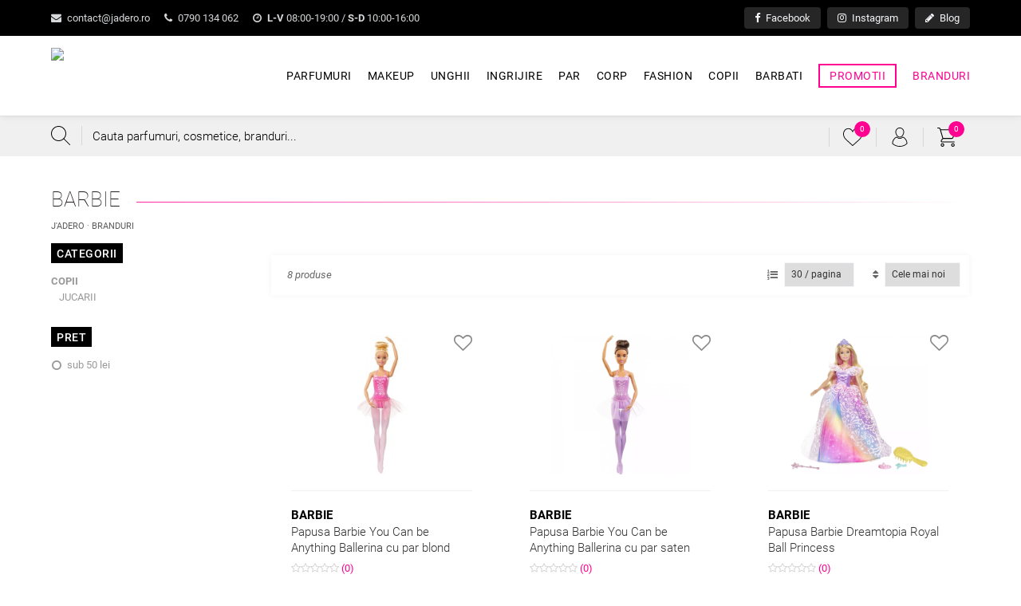

--- FILE ---
content_type: text/html; charset=UTF-8
request_url: https://www.jadero.ro/brand/barbie
body_size: 16067
content:
<!DOCTYPE html>
<html translate="no" xmlns="http://www.w3.org/1999/xhtml" lang="ro" xml:lang="ro">
<head>

	<title>Barbie · Jadero.ro</title>
	<meta http-equiv="content-type" content="text/html; charset=utf-8" />
	<meta http-equiv="content-language" content="ro" />
	<meta name="keywords" content="" />
	<meta name="description" content="Produse Barbie, o gama variata de parfumuri, cosmetice si produse pentru par / corp ✅ Profita chiar acum de ofertele speciale la Barbie!" />
	<meta name="robots" content="index, follow" />
	<meta name="revisit-after" content="7 days" />
	<meta name="copyright" content="Jadero Corporate SRL" />
	<meta name="viewport" content="width=device-width, minimum-scale=1.0, maximum-scale=5.0" />
	<meta name="format-detection" content="telephone=no" />
	<meta name="google" content="notranslate" />

		<link rel="canonical" href="https://www.jadero.ro/brand/barbie" />

	
	<meta name="apple-mobile-web-app-title" content="jadero.ro" />
	<meta name="application-name" content="jadero.ro" />
	<link rel="apple-touch-icon" sizes="180x180" href="https://www.jadero.ro/images/favicon/apple-touch-icon.png" />
	<link rel="icon" type="image/png" sizes="32x32" href="https://www.jadero.ro/images/favicon/favicon-32x32.png" />
	<link rel="icon" type="image/png" sizes="16x16" href="https://www.jadero.ro/images/favicon/favicon-16x16.png" />
	<link rel="manifest" href="https://www.jadero.ro/images/favicon/site.webmanifest" />
	<link rel="shortcut icon" href="https://www.jadero.ro/images/favicon/favicon.ico" />
	<meta name="msapplication-TileColor" content="#da532c" />
	<meta name="msapplication-config" content="https://www.jadero.ro/images/favicon/browserconfig.xml" />
	<meta name="theme-color" content="#ffffff" />
	
	<script type="text/javascript" src="https://www.jadero.ro/js/global.all.min.js"></script>
	<script type="text/javascript" src="https://www.jadero.ro/js/menu/mmenu.js"></script>
		<script type="text/javascript" src="https://www.jadero.ro/js/script.js?v=122"></script>

	<link href="https://www.jadero.ro/css/style.css?v=98" rel="stylesheet" type="text/css" />
	<link href="https://www.jadero.ro/js/menu/mmenu.css" rel="stylesheet" type="text/css" />

			<meta property="og:description" content="J'adero este sursa ta online de parfumuri, cosmetice, jucarii si fashion." />
		<meta property="og:type" content="website" />
		<meta property="fb:app_id" content="2844728028958656" /> 
		<meta property="og:image" content="https://www.jadero.ro/images/cover-facebook.png" />
		<meta property="og:url" content="https://www.jadero.ro/brand/barbie" />
	
		
	<script src="https://apis.google.com/js/platform.js" async defer></script>
	<script>
		window.fbAsyncInit = function() { FB.init({ appId: '2844728028958656', autoLogAppEvents: true, xfbml: true, version: 'v3.0' }); };
		(function(d, s, id){
			var js, fjs = d.getElementsByTagName(s)[0];
			if (d.getElementById(id)) {return;}
			js = d.createElement(s); js.id = id;
			js.src = "https://connect.facebook.net/en_US/sdk.js";
			fjs.parentNode.insertBefore(js, fjs);
		}(document, 'script', 'facebook-jssdk'));
	</script>

	<script async src="https://www.googletagmanager.com/gtag/js?id=UA-8413060-86"></script>
	<script>
		window.dataLayer = window.dataLayer || [];
		function gtag(){dataLayer.push(arguments);}
		gtag('js', new Date());
		gtag('config', 'UA-8413060-86');
		gtag('config', 'AW-1048767130');
	</script>

	
	<script>
		!function(f,b,e,v,n,t,s)
		{if(f.fbq)return;n=f.fbq=function(){n.callMethod?
		n.callMethod.apply(n,arguments):n.queue.push(arguments)};
		if(!f._fbq)f._fbq=n;n.push=n;n.loaded=!0;n.version='2.0';
		n.queue=[];t=b.createElement(e);t.async=!0;
		t.src=v;s=b.getElementsByTagName(e)[0];
		s.parentNode.insertBefore(t,s)}(window, document,'script',
		'https://connect.facebook.net/en_US/fbevents.js');
		fbq('init', '306643123667194');
		fbq('track', 'PageView');
	</script>

	<script type="application/ld+json">
		{
			"@context": "https://schema.org",
			"@type": "Organization",
			"name": "Jadero.ro",
			"alternateName": ["Jadero Corporate SRL", "Jadero Corporate", "jadero", "j'adero"],
			"url": "https://www.jadero.ro",
			"logo": "https://www.jadero.ro/images/logo.png",
			"contactPoint": {
				"@type": "ContactPoint",
				"telephone": "+40790134062",
				"email": "contact@jadero.ro",
				"contactType": "customer service",
				"areaServed": "RO",
				"availableLanguage": "Romanian"
			},
			"sameAs": [
				"https://www.facebook.com/jaderoshop",
				"https://www.instagram.com/jadero.ro"
			]
		}
	</script>
	<script type="application/ld+json">
		{
			"@context": "https://schema.org/",
			"@type": "WebSite",
			"name": "Jadero.ro",
			"url": "https://www.jadero.ro/",
			"potentialAction": {
				"@type": "SearchAction",
				"target": "https://www.jadero.ro/cautare?s={search_term_string}",
				"query-input": "required name=search_term_string"
			}
		}
	</script>

</head>

<body>

<noscript><img height="1" width="1" style="display:none" src="https://www.facebook.com/tr?id=306643123667194&ev=PageView&noscript=1" /></noscript>
 
	
	
	<div id="preHeader" class="hideMobile">
		<div class="inside clearfix">
			<div class="fastContact">
				<a href="mailto:&#99;&#111;&#110;&#116;&#97;&#99;&#116;&#64;&#106;&#97;&#100;&#101;&#114;&#111;&#46;&#114;&#111;" class="anim"><i class="fa fa-envelope"></i> &#99;&#111;&#110;&#116;&#97;&#99;&#116;&#64;&#106;&#97;&#100;&#101;&#114;&#111;&#46;&#114;&#111;</a>
				<a href="tel:0790134062" class="anim"><i class="fa fa-phone"></i> 0790 134 062</a>
				<a href="https://www.jadero.ro/contact" class="anim"><i class="fa fa-clock-o"></i> <b>L-V</b> 08:00-19:00 / <b>S-D</b> 10:00-16:00</a>
			</div>
			<div class="fastSocial">
				<a href="https://www.facebook.com/jaderoshop" target="_blank" title="Facebook" class="anim"><i class="fa fa-facebook"></i> Facebook</a>
				<a href="https://www.instagram.com/jadero.ro" target="_blank" title="Instagram" class="anim"><i class="fa fa-instagram"></i> Instagram</a>
				<a href="https://www.jadero.ro/blog" title="Blog" class="anim"><i class="fa fa-pencil"></i> Blog</a>
			</div>
		</div>
	</div>

	<div id="header"> 
		<div class="inside clearfix anim">
			<a href="https://www.jadero.ro/" id="logo" class="anim">
				<img src="https://www.jadero.ro/images/logo.avif" class="anim" alt="Parfumuri Online" />
			</a>  
			<div id="menu">
				<ul class="mainUl clearfix">
											<li class="hasMenu">
							<a href="https://www.jadero.ro/c/parfumuri" class="anim ">Parfumuri</a>
															<div class="submenu clearfix">
									<div class="tablelike">
										<div class="colMenu c1">
											<span class="h5">
												Parfumuri												<a href="https://www.jadero.ro/c/parfumuri" rel="nofollow" class="anim viewAll">Toate produsele</a>
											</span>
											<ul class="twoColumns">
																									<li>
														<a href="https://www.jadero.ro/c/parfumuri/apa-de-toaleta" class="anim">Apa de toaleta</a>
																													<ul>
																															</ul>
																											</li>
																									<li>
														<a href="https://www.jadero.ro/c/parfumuri/apa-de-parfum" class="anim">Apa de parfum</a>
																													<ul>
																															</ul>
																											</li>
																									<li>
														<a href="https://www.jadero.ro/c/parfumuri/extract-de-parfum" class="anim">Extract de parfum</a>
																													<ul>
																															</ul>
																											</li>
																									<li>
														<a href="https://www.jadero.ro/c/parfumuri/apa-de-colonie" class="anim">Apa de colonie</a>
																													<ul>
																															</ul>
																											</li>
																									<li>
														<a href="https://www.jadero.ro/c/parfumuri/parfumuri-de-casa-si-lumanari" class="anim">Parfumuri de casa si lumanari</a>
																													<ul>
																															</ul>
																											</li>
																									<li>
														<a href="https://www.jadero.ro/c/parfumuri/seturi" class="anim">Seturi</a>
																													<ul>
																															</ul>
																											</li>
																							</ul>
										</div>
										<div class="colMenu c2">
											<span class="h5">
												Branduri 
												<a href="https://www.jadero.ro/branduri" class="anim viewAll">Toate brandurile</a>
											</span>
											<ul class="twoColumns">
																									<li><a href="https://www.jadero.ro/brand/armani?c=6" rel="nofollow" class="anim">Armani</a></li>
																									<li><a href="https://www.jadero.ro/brand/mancera?c=6" rel="nofollow" class="anim">Mancera</a></li>
																									<li><a href="https://www.jadero.ro/brand/asdaaf?c=6" rel="nofollow" class="anim">Asdaaf</a></li>
																									<li><a href="https://www.jadero.ro/brand/britney-spears?c=6" rel="nofollow" class="anim">Britney Spears</a></li>
																									<li><a href="https://www.jadero.ro/brand/atelier-des-ors?c=6" rel="nofollow" class="anim">Atelier des Ors</a></li>
																									<li><a href="https://www.jadero.ro/brand/rochas?c=6" rel="nofollow" class="anim">Rochas</a></li>
																									<li><a href="https://www.jadero.ro/brand/john-richmond?c=6" rel="nofollow" class="anim">John Richmond</a></li>
																									<li><a href="https://www.jadero.ro/brand/roos-roos?c=6" rel="nofollow" class="anim">Roos & Roos</a></li>
																									<li><a href="https://www.jadero.ro/brand/narciso-rodriguez?c=6" rel="nofollow" class="anim">Narciso Rodriguez</a></li>
																									<li><a href="https://www.jadero.ro/brand/boucheron?c=6" rel="nofollow" class="anim">Boucheron</a></li>
																									<li><a href="https://www.jadero.ro/brand/hermes?c=6" rel="nofollow" class="anim">Hermes</a></li>
																									<li><a href="https://www.jadero.ro/brand/karl-lagerfeld?c=6" rel="nofollow" class="anim">Karl Lagerfeld</a></li>
																									<li><a href="https://www.jadero.ro/brand/givenchy?c=6" rel="nofollow" class="anim">Givenchy</a></li>
																									<li><a href="https://www.jadero.ro/brand/mexx?c=6" rel="nofollow" class="anim">Mexx</a></li>
																									<li><a href="https://www.jadero.ro/brand/maison-asrar?c=6" rel="nofollow" class="anim">Maison Asrar</a></li>
																									<li><a href="https://www.jadero.ro/brand/prada?c=6" rel="nofollow" class="anim">Prada</a></li>
																									<li><a href="https://www.jadero.ro/brand/carolina-herrera?c=6" rel="nofollow" class="anim">Carolina Herrera</a></li>
																									<li><a href="https://www.jadero.ro/brand/berdoues?c=6" rel="nofollow" class="anim">Berdoues</a></li>
																									<li><a href="https://www.jadero.ro/brand/issey-miyake?c=6" rel="nofollow" class="anim">Issey Miyake</a></li>
																									<li><a href="https://www.jadero.ro/brand/laurent-mazzone?c=6" rel="nofollow" class="anim">Laurent Mazzone</a></li>
																							</ul>
										</div>
										<div class="colMenu c3">
											<span class="h5">
												Promotii
												<a href="https://www.jadero.ro/promotii/parfumuri" rel="nofollow" class="anim viewAll">Toate promotiile</a>
											</span>
											<div class="produs anim  ">
			<div class="ribbon anim"><span>-30%</span></div>
			<div data-href="https://www.jadero.ro/p/roos-roos-dear-rose-la-favorite-femei-apa-de-parfum-100-ml-3760240890041" class="image anim"> 
				<img src="https://www.jadero.ro/include/timthumb.php?src=https://www.jadero.ro/images/produse/3760240890041-dear-rose-dear-rose-la-favorite-w-edp-100-ml-2.jpg&amp;w=310&amp;h=239&amp;zc=2" alt="Dear Rose La Favorite, Femei, Apa de parfum, 100 ml 3760240890041" />
				
			</div>
			<a href="#" data-pt-position="top" data-pt-scheme="white" data-pt-title="Wishlist" data-id="27748" class="anim protip wishlistAction round" title="Wishlist"><i class="fa fa-heart-o"></i></a>
			<div class="info">
				<span class="freeDelivery"><i class="fa fa-truck"></i> Livrare gratuita</span>
				<span class="h2">
					<a href="https://www.jadero.ro/p/roos-roos-dear-rose-la-favorite-femei-apa-de-parfum-100-ml-3760240890041" title="Dear Rose La Favorite, Femei, Apa de parfum, 100 ml" class="nume anim">
						<b>Roos & Roos</b> 
						Dear Rose La Favorite, Femei, Apa de parfum, 100 ml
					</a>
				</span>
				
				<span class="starsHolder"> 
					<span class="stars"><i class="fa fa-star-o"></i><i class="fa fa-star-o"></i><i class="fa fa-star-o"></i><i class="fa fa-star-o"></i><i class="fa fa-star-o"></i></span> (0)
				</span>
				
				<span class="pret anim">
					<strike>&nbsp;544 lei&nbsp;</strike> 380.8 lei
					<span class="save">Salvezi 163.2 Lei</span>
				</span>
			</div>
			
			</div><div class="produs anim  ">
			<div class="ribbon anim"><span>-15%</span></div>
			<div data-href="https://www.jadero.ro/p/elie-saab-le-parfum-essentiel-femei-apa-de-parfum-90-ml-7640233340066" class="image anim"> 
				<img src="https://www.jadero.ro/include/timthumb.php?src=https://www.jadero.ro/images/produse/7640233340066-1.jpg&amp;w=310&amp;h=239&amp;zc=2" alt="Le Parfum Essentiel, Femei, Apa de parfum, 90 ml 7640233340066" />
				
			</div>
			<a href="#" data-pt-position="top" data-pt-scheme="white" data-pt-title="Wishlist" data-id="34013" class="anim protip wishlistAction round" title="Wishlist"><i class="fa fa-heart-o"></i></a>
			<div class="info">
				<span class="freeDelivery"><i class="fa fa-truck"></i> Livrare gratuita</span>
				<span class="h2">
					<a href="https://www.jadero.ro/p/elie-saab-le-parfum-essentiel-femei-apa-de-parfum-90-ml-7640233340066" title="Le Parfum Essentiel, Femei, Apa de parfum, 90 ml" class="nume anim">
						<b>Elie Saab</b> 
						Le Parfum Essentiel, Femei, Apa de parfum, 90 ml
					</a>
				</span>
				
				<span class="starsHolder"> 
					<span class="stars"><i class="fa fa-star-o"></i><i class="fa fa-star-o"></i><i class="fa fa-star-o"></i><i class="fa fa-star-o"></i><i class="fa fa-star-o"></i></span> (0)
				</span>
				
				<span class="pret anim">
					<strike>&nbsp;371 lei&nbsp;</strike> 315.35 lei
					<span class="save">Salvezi 55.65 Lei</span>
				</span>
			</div>
			
			</div>										</div>
									</div>
								</div>
													</li>
											<li class="hasMenu">
							<a href="https://www.jadero.ro/c/makeup" class="anim ">Makeup</a>
															<div class="submenu clearfix">
									<div class="tablelike">
										<div class="colMenu c1">
											<span class="h5">
												Makeup												<a href="https://www.jadero.ro/c/makeup" rel="nofollow" class="anim viewAll">Toate produsele</a>
											</span>
											<ul class="twoColumns">
																									<li>
														<a href="https://www.jadero.ro/c/makeup/buze" class="anim">Buze</a>
																													<ul>
																																	<li><a href="https://www.jadero.ro/c/makeup/buze/balsam" class="anim">Balsam</a></li>
																																	<li><a href="https://www.jadero.ro/c/makeup/buze/creion-contur" class="anim">Creion contur</a></li>
																																	<li><a href="https://www.jadero.ro/c/makeup/buze/luciu-de-buze" class="anim">Luciu de buze</a></li>
																																	<li><a href="https://www.jadero.ro/c/makeup/buze/ruj" class="anim">Ruj</a></li>
																															</ul>
																											</li>
																									<li>
														<a href="https://www.jadero.ro/c/makeup/ochi" class="anim">Ochi</a>
																													<ul>
																																	<li><a href="https://www.jadero.ro/c/makeup/ochi/fard-ochi" class="anim">Fard de ochi</a></li>
																																	<li><a href="https://www.jadero.ro/c/makeup/ochi/creion-dermatograf" class="anim">Creion dermatograf</a></li>
																																	<li><a href="https://www.jadero.ro/c/makeup/ochi/tus-de-ochi" class="anim">Tus de ochi</a></li>
																																	<li><a href="https://www.jadero.ro/c/makeup/ochi/mascara" class="anim">Mascara</a></li>
																																	<li><a href="https://www.jadero.ro/c/makeup/ochi/produse-pentru-sprancene" class="anim">Produse pentru sprancene</a></li>
																																	<li><a href="https://www.jadero.ro/c/makeup/ochi/seturi-si-palete" class="anim">Seturi si palete</a></li>
																																	<li><a href="https://www.jadero.ro/c/makeup/ochi/accesorii" class="anim">Accesorii</a></li>
																															</ul>
																											</li>
																									<li>
														<a href="https://www.jadero.ro/c/makeup/gene-false" class="anim">Gene false</a>
																													<ul>
																															</ul>
																											</li>
																									<li>
														<a href="https://www.jadero.ro/c/makeup/ten" class="anim">Ten</a>
																													<ul>
																																	<li><a href="https://www.jadero.ro/c/makeup/ten/anticearcan" class="anim">Anticearcan</a></li>
																																	<li><a href="https://www.jadero.ro/c/makeup/ten/primer" class="anim">Primer</a></li>
																																	<li><a href="https://www.jadero.ro/c/makeup/ten/blush-si-fard-de-obraz" class="anim">Blush si fard de obraz</a></li>
																																	<li><a href="https://www.jadero.ro/c/makeup/ten/contur" class="anim">Contur</a></li>
																																	<li><a href="https://www.jadero.ro/c/makeup/ten/crema-bb-cc" class="anim">Crema BB & CC</a></li>
																																	<li><a href="https://www.jadero.ro/c/makeup/ten/fond-de-ten" class="anim">Fond de ten</a></li>
																																	<li><a href="https://www.jadero.ro/c/makeup/ten/iluminator" class="anim">Iluminator</a></li>
																																	<li><a href="https://www.jadero.ro/c/makeup/ten/pudra" class="anim">Pudra</a></li>
																															</ul>
																											</li>
																									<li>
														<a href="https://www.jadero.ro/c/makeup/pensule-si-accesorii" class="anim">Pensule si accesorii</a>
																													<ul>
																																	<li><a href="https://www.jadero.ro/c/makeup/pensule-si-accesorii/solutii-curatare" class="anim">Solutii curatare</a></li>
																																	<li><a href="https://www.jadero.ro/c/makeup/pensule-si-accesorii/spatule-si-tablite" class="anim">Spatule si tablite</a></li>
																																	<li><a href="https://www.jadero.ro/c/makeup/pensule-si-accesorii/pensule" class="anim">Pensule</a></li>
																															</ul>
																											</li>
																							</ul>
										</div>
										<div class="colMenu c2">
											<span class="h5">
												Branduri 
												<a href="https://www.jadero.ro/branduri" class="anim viewAll">Toate brandurile</a>
											</span>
											<ul class="twoColumns">
																									<li><a href="https://www.jadero.ro/brand/gucci?c=4" rel="nofollow" class="anim">Gucci</a></li>
																									<li><a href="https://www.jadero.ro/brand/smashbox?c=4" rel="nofollow" class="anim">Smashbox</a></li>
																									<li><a href="https://www.jadero.ro/brand/la-prairie?c=4" rel="nofollow" class="anim">La Prairie</a></li>
																									<li><a href="https://www.jadero.ro/brand/gosh?c=4" rel="nofollow" class="anim">Gosh</a></li>
																									<li><a href="https://www.jadero.ro/brand/embryolisse?c=4" rel="nofollow" class="anim">Embryolisse</a></li>
																									<li><a href="https://www.jadero.ro/brand/makeup-trading?c=4" rel="nofollow" class="anim">Makeup Trading</a></li>
																									<li><a href="https://www.jadero.ro/brand/lancome?c=4" rel="nofollow" class="anim">Lancome</a></li>
																									<li><a href="https://www.jadero.ro/brand/laura-mercier?c=4" rel="nofollow" class="anim">Laura Mercier</a></li>
																									<li><a href="https://www.jadero.ro/brand/benefit?c=4" rel="nofollow" class="anim">BeneFit</a></li>
																									<li><a href="https://www.jadero.ro/brand/makeup-revolution?c=4" rel="nofollow" class="anim">Makeup Revolution</a></li>
																									<li><a href="https://www.jadero.ro/brand/clinique?c=4" rel="nofollow" class="anim">Clinique</a></li>
																									<li><a href="https://www.jadero.ro/brand/clarins?c=4" rel="nofollow" class="anim">Clarins</a></li>
																									<li><a href="https://www.jadero.ro/brand/christian-dior?c=4" rel="nofollow" class="anim">Christian Dior</a></li>
																									<li><a href="https://www.jadero.ro/brand/bel-london?c=4" rel="nofollow" class="anim">Bel London</a></li>
																									<li><a href="https://www.jadero.ro/brand/nyx?c=4" rel="nofollow" class="anim">NYX</a></li>
																									<li><a href="https://www.jadero.ro/brand/l-oreal-paris?c=4" rel="nofollow" class="anim">L`Oréal Paris</a></li>
																									<li><a href="https://www.jadero.ro/brand/inglot?c=4" rel="nofollow" class="anim">Inglot</a></li>
																									<li><a href="https://www.jadero.ro/brand/nudestix?c=4" rel="nofollow" class="anim">Nudestix</a></li>
																									<li><a href="https://www.jadero.ro/brand/tom-ford?c=4" rel="nofollow" class="anim">Tom Ford</a></li>
																									<li><a href="https://www.jadero.ro/brand/pupa?c=4" rel="nofollow" class="anim">Pupa</a></li>
																							</ul>
										</div>
										<div class="colMenu c3">
											<span class="h5">
												Promotii
												<a href="https://www.jadero.ro/promotii/makeup" rel="nofollow" class="anim viewAll">Toate promotiile</a>
											</span>
											<div class="produs anim  ">
			<div class="ribbon anim"><span>-15%</span></div>
			<div data-href="https://www.jadero.ro/p/mac-versicolour-varnish-lip-cream-stain-luciu-de-buze-nuanta-to-the-extreme-112-8-5-ml-773602516063" class="image anim"> 
				<img src="https://www.jadero.ro/include/timthumb.php?src=https://www.jadero.ro/images/produse/versicolour-varnish-lip-cream-stain-luciu-de-buze-nuanta-to-the-extreme-112-8-5-ml.png&amp;w=310&amp;h=239&amp;zc=2" alt="Versicolour Varnish Lip Cream Stain, Luciu de buze, Nuanta To The Extreme 112, 8.5 ml 773602516063" />
				
			</div>
			<a href="#" data-pt-position="top" data-pt-scheme="white" data-pt-title="Wishlist" data-id="28173" class="anim protip wishlistAction round" title="Wishlist"><i class="fa fa-heart-o"></i></a>
			<div class="info">
				
				<span class="h2">
					<a href="https://www.jadero.ro/p/mac-versicolour-varnish-lip-cream-stain-luciu-de-buze-nuanta-to-the-extreme-112-8-5-ml-773602516063" title="Versicolour Varnish Lip Cream Stain, Luciu de buze, Nuanta To The Extreme 112, 8.5 ml" class="nume anim">
						<b>MAC</b> 
						Versicolour Varnish Lip Cream Stain, Luciu de buze, Nuanta To The Extreme 112, 8.5 ml
					</a>
				</span>
				
				<span class="starsHolder"> 
					<span class="stars"><i class="fa fa-star-o"></i><i class="fa fa-star-o"></i><i class="fa fa-star-o"></i><i class="fa fa-star-o"></i><i class="fa fa-star-o"></i></span> (0)
				</span>
				
				<span class="pret anim">
					<strike>&nbsp;117 lei&nbsp;</strike> 99.45 lei
					<span class="save">Salvezi 17.55 Lei</span>
				</span>
			</div>
			
			</div><div class="produs anim  ">
			<div class="ribbon anim"><span>-15%</span></div>
			<div data-href="https://www.jadero.ro/p/mac-pro-palette-eye-shadow-fard-de-ochi-nuanta-far-nice-energy-rezerva-1-3-g-773602462643" class="image anim"> 
				<img src="https://www.jadero.ro/include/timthumb.php?src=https://www.jadero.ro/images/produse/mac-pro-palette-eye-shadow-fard-de-ochi-nuanta-far-nice-energy-rezerva-1-3-gr-773602462643.jpg&amp;w=310&amp;h=239&amp;zc=2" alt="Pro Palette Eye Shadow, Fard de ochi, Nuanta Far Nice Energy, Rezerva, 1.3 g 773602462643" />
				
			</div>
			<a href="#" data-pt-position="top" data-pt-scheme="white" data-pt-title="Wishlist" data-id="28351" class="anim protip wishlistAction round" title="Wishlist"><i class="fa fa-heart-o"></i></a>
			<div class="info">
				
				<span class="h2">
					<a href="https://www.jadero.ro/p/mac-pro-palette-eye-shadow-fard-de-ochi-nuanta-far-nice-energy-rezerva-1-3-g-773602462643" title="Pro Palette Eye Shadow, Fard de ochi, Nuanta Far Nice Energy, Rezerva, 1.3 g" class="nume anim">
						<b>MAC</b> 
						Pro Palette Eye Shadow, Fard de ochi, Nuanta Far Nice Energy, Rezerva, 1.3 g
					</a>
				</span>
				
				<span class="starsHolder"> 
					<span class="stars"><i class="fa fa-star-o"></i><i class="fa fa-star-o"></i><i class="fa fa-star-o"></i><i class="fa fa-star-o"></i><i class="fa fa-star-o"></i></span> (0)
				</span>
				
				<span class="pret anim">
					<strike>&nbsp;90 lei&nbsp;</strike> 76.5 lei
					<span class="save">Salvezi 13.5 Lei</span>
				</span>
			</div>
			
			</div>										</div>
									</div>
								</div>
													</li>
											<li class="hasMenu">
							<a href="https://www.jadero.ro/c/unghii" class="anim ">Unghii</a>
															<div class="submenu clearfix">
									<div class="tablelike">
										<div class="colMenu c1">
											<span class="h5">
												Unghii												<a href="https://www.jadero.ro/c/unghii" rel="nofollow" class="anim viewAll">Toate produsele</a>
											</span>
											<ul class="twoColumns">
																									<li>
														<a href="https://www.jadero.ro/c/unghii/baze-si-topuri" class="anim">Baze si topuri</a>
																													<ul>
																																	<li><a href="https://www.jadero.ro/c/unghii/baze-si-topuri/top-lac-clasic" class="anim">Top lac clasic</a></li>
																															</ul>
																											</li>
																									<li>
														<a href="https://www.jadero.ro/c/unghii/pigment-unghii" class="anim">Pigment pentru unghii</a>
																													<ul>
																															</ul>
																											</li>
																									<li>
														<a href="https://www.jadero.ro/c/unghii/constructie-de-unghii" class="anim">Constructie de unghii</a>
																													<ul>
																																	<li><a href="https://www.jadero.ro/c/unghii/constructie-de-unghii/primer" class="anim">Primer</a></li>
																																	<li><a href="https://www.jadero.ro/c/unghii/constructie-de-unghii/acril" class="anim">Acril</a></li>
																															</ul>
																											</li>
																									<li>
														<a href="https://www.jadero.ro/c/unghii/uscare-rapida" class="anim">Uscare rapida</a>
																													<ul>
																															</ul>
																											</li>
																									<li>
														<a href="https://www.jadero.ro/c/unghii/indepartare-lac" class="anim">Indepartare lac</a>
																													<ul>
																																	<li><a href="https://www.jadero.ro/c/unghii/indepartare-lac/dizolvant-lac-semipermanent" class="anim">Dizolvant lac semipermanent</a></li>
																																	<li><a href="https://www.jadero.ro/c/unghii/indepartare-lac/dizolvant-lac-clasic" class="anim">Dizolvant lac clasic</a></li>
																															</ul>
																											</li>
																									<li>
														<a href="https://www.jadero.ro/c/unghii/lac-unghii" class="anim">Lac unghii</a>
																													<ul>
																																	<li><a href="https://www.jadero.ro/c/unghii/lac-unghii/lac-semipermanent" class="anim">Lac semipermanent</a></li>
																																	<li><a href="https://www.jadero.ro/c/unghii/lac-unghii/lac-clasic" class="anim">Lac clasic</a></li>
																															</ul>
																											</li>
																									<li>
														<a href="https://www.jadero.ro/c/unghii/tratamente-si-ingrijire" class="anim">Tratamente si ingrijire</a>
																													<ul>
																															</ul>
																											</li>
																									<li>
														<a href="https://www.jadero.ro/c/unghii/accesorii" class="anim">Accesorii</a>
																													<ul>
																															</ul>
																											</li>
																									<li>
														<a href="https://www.jadero.ro/c/unghii/curatare-si-pregatire-unghii" class="anim">Curatare si pregatire unghii</a>
																													<ul>
																															</ul>
																											</li>
																							</ul>
										</div>
										<div class="colMenu c2">
											<span class="h5">
												Branduri 
												<a href="https://www.jadero.ro/branduri" class="anim viewAll">Toate brandurile</a>
											</span>
											<ul class="twoColumns">
																									<li><a href="https://www.jadero.ro/brand/deborah-milano?c=5" rel="nofollow" class="anim">Deborah Milano</a></li>
																									<li><a href="https://www.jadero.ro/brand/clinique?c=5" rel="nofollow" class="anim">Clinique</a></li>
																									<li><a href="https://www.jadero.ro/brand/essie?c=5" rel="nofollow" class="anim">Essie</a></li>
																									<li><a href="https://www.jadero.ro/brand/opi?c=5" rel="nofollow" class="anim">OPI</a></li>
																									<li><a href="https://www.jadero.ro/brand/makeup-revolution?c=5" rel="nofollow" class="anim">Makeup Revolution</a></li>
																									<li><a href="https://www.jadero.ro/brand/l-oreal-paris?c=5" rel="nofollow" class="anim">L`Oréal Paris</a></li>
																									<li><a href="https://www.jadero.ro/brand/bel-london?c=5" rel="nofollow" class="anim">Bel London</a></li>
																									<li><a href="https://www.jadero.ro/brand/all-tigers?c=5" rel="nofollow" class="anim">All Tigers</a></li>
																							</ul>
										</div>
										<div class="colMenu c3">
											<span class="h5">
												Promotii
												<a href="https://www.jadero.ro/promotii/unghii" rel="nofollow" class="anim viewAll">Toate promotiile</a>
											</span>
											<div class="produs anim  ">
			<div class="ribbon anim"><span>-10%</span></div>
			<div data-href="https://www.jadero.ro/p/lac-de-unghii-opi-infinite-shine-suzi-san-climbs-fuji-sun-isl-t88-15-ml-619828142863" class="image anim"> 
				<img src="https://www.jadero.ro/include/timthumb.php?src=https://www.jadero.ro/images/produse/res-4f624f1df5df412502aea0624a4766ba.jpg&amp;w=310&amp;h=239&amp;zc=2" alt="Lac de unghii OPI Infinite Shine Suzi-san Climbs Fuji-sun, ISL T88, 15 ml 619828142863" />
				
			</div>
			<a href="#" data-pt-position="top" data-pt-scheme="white" data-pt-title="Wishlist" data-id="36762" class="anim protip wishlistAction round" title="Wishlist"><i class="fa fa-heart-o"></i></a>
			<div class="info">
				
				<span class="h2">
					<a href="https://www.jadero.ro/p/lac-de-unghii-opi-infinite-shine-suzi-san-climbs-fuji-sun-isl-t88-15-ml-619828142863" title="Lac de unghii OPI Infinite Shine Suzi-san Climbs Fuji-sun, ISL T88, 15 ml" class="nume anim">
						<b>OPI</b> 
						Lac de unghii OPI Infinite Shine Suzi-san Climbs Fuji-sun, ISL T88, 15 ml
					</a>
				</span>
				
				<span class="starsHolder"> 
					<span class="stars"><i class="fa fa-star-o"></i><i class="fa fa-star-o"></i><i class="fa fa-star-o"></i><i class="fa fa-star-o"></i><i class="fa fa-star-o"></i></span> (0)
				</span>
				
				<span class="pret anim">
					<strike>&nbsp;56 lei&nbsp;</strike> 50.4 lei
					<span class="save">Salvezi 5.6 Lei</span>
				</span>
			</div>
			
			</div><div class="produs anim  ">
			<div class="ribbon anim"><span>-15%</span></div>
			<div data-href="https://www.jadero.ro/p/lac-de-unghii-semipermanent-opi-gel-color-chills-are-multiplying-15ml-619828138538" class="image anim"> 
				<img src="https://www.jadero.ro/include/timthumb.php?src=https://www.jadero.ro/images/produse/lac-de-unghii-semipermanent-opi-gel-color-chills-are-multiplying-15-ml-619828138538.jpg&amp;w=310&amp;h=239&amp;zc=2" alt="Lac de unghii semipermanent OPI Gel Color Chills Are Multiplying!, 15 ml 619828138538" />
				
			</div>
			<a href="#" data-pt-position="top" data-pt-scheme="white" data-pt-title="Wishlist" data-id="3477" class="anim protip wishlistAction round" title="Wishlist"><i class="fa fa-heart-o"></i></a>
			<div class="info">
				
				<span class="h2">
					<a href="https://www.jadero.ro/p/lac-de-unghii-semipermanent-opi-gel-color-chills-are-multiplying-15ml-619828138538" title="Lac de unghii semipermanent OPI Gel Color Chills Are Multiplying!, 15 ml" class="nume anim">
						<b>OPI</b> 
						Lac de unghii semipermanent OPI Gel Color Chills Are Multiplying!, 15 ml
					</a>
				</span>
				
				<span class="starsHolder"> 
					<span class="stars"><i class="fa fa-star-o"></i><i class="fa fa-star-o"></i><i class="fa fa-star-o"></i><i class="fa fa-star-o"></i><i class="fa fa-star-o"></i></span> (0)
				</span>
				
				<span class="pret anim">
					<strike>&nbsp;137 lei&nbsp;</strike> 116.45 lei
					<span class="save">Salvezi 20.55 Lei</span>
				</span>
			</div>
			
			</div>										</div>
									</div>
								</div>
													</li>
											<li class="hasMenu">
							<a href="https://www.jadero.ro/c/ingrijire" class="anim ">Ingrijire</a>
															<div class="submenu clearfix">
									<div class="tablelike">
										<div class="colMenu c1">
											<span class="h5">
												Ingrijire												<a href="https://www.jadero.ro/c/ingrijire" rel="nofollow" class="anim viewAll">Toate produsele</a>
											</span>
											<ul class="twoColumns">
																									<li>
														<a href="https://www.jadero.ro/c/ingrijire/demachiere-curatare" class="anim">Demachiere si curatare</a>
																													<ul>
																															</ul>
																											</li>
																									<li>
														<a href="https://www.jadero.ro/c/ingrijire/exfoliere" class="anim">Exfoliere</a>
																													<ul>
																															</ul>
																											</li>
																									<li>
														<a href="https://www.jadero.ro/c/ingrijire/ingrijire-ochi" class="anim">Ingrijire ochi</a>
																													<ul>
																															</ul>
																											</li>
																									<li>
														<a href="https://www.jadero.ro/c/ingrijire/produse-solare" class="anim">Produse solare</a>
																													<ul>
																															</ul>
																											</li>
																									<li>
														<a href="https://www.jadero.ro/c/ingrijire/ingrijire-gat-si-decolteu" class="anim">Ingrijire gat si decolteu</a>
																													<ul>
																															</ul>
																											</li>
																									<li>
														<a href="https://www.jadero.ro/c/ingrijire/seturi" class="anim">Seturi</a>
																													<ul>
																															</ul>
																											</li>
																									<li>
														<a href="https://www.jadero.ro/c/ingrijire/creme-seruri" class="anim">Creme si seruri</a>
																													<ul>
																																	<li><a href="https://www.jadero.ro/c/ingrijire/creme-seruri/fermitate-lifting" class="anim">Fermitate si lifting</a></li>
																																	<li><a href="https://www.jadero.ro/c/ingrijire/creme-seruri/masti-fata" class="anim">Masti pentru fata</a></li>
																																	<li><a href="https://www.jadero.ro/c/ingrijire/creme-seruri/seruri" class="anim">Seruri</a></li>
																																	<li><a href="https://www.jadero.ro/c/ingrijire/creme-seruri/hidratare" class="anim">Hidratare</a></li>
																																	<li><a href="https://www.jadero.ro/c/ingrijire/creme-seruri/tratamente" class="anim">Tratamente</a></li>
																																	<li><a href="https://www.jadero.ro/c/ingrijire/creme-seruri/acnee" class="anim">Acnee</a></li>
																																	<li><a href="https://www.jadero.ro/c/ingrijire/creme-seruri/matifiere" class="anim">Matifiere</a></li>
																																	<li><a href="https://www.jadero.ro/c/ingrijire/creme-seruri/calmare" class="anim">Calmare</a></li>
																																	<li><a href="https://www.jadero.ro/c/ingrijire/creme-seruri/luminozitate" class="anim">Luminozitate</a></li>
																															</ul>
																											</li>
																									<li>
														<a href="https://www.jadero.ro/c/ingrijire/produse-barbierit" class="anim">Produse de barbierit</a>
																													<ul>
																															</ul>
																											</li>
																							</ul>
										</div>
										<div class="colMenu c2">
											<span class="h5">
												Branduri 
												<a href="https://www.jadero.ro/branduri" class="anim viewAll">Toate brandurile</a>
											</span>
											<ul class="twoColumns">
																									<li><a href="https://www.jadero.ro/brand/juvena?c=1" rel="nofollow" class="anim">Juvena</a></li>
																									<li><a href="https://www.jadero.ro/brand/nudestix?c=1" rel="nofollow" class="anim">Nudestix</a></li>
																									<li><a href="https://www.jadero.ro/brand/armani?c=1" rel="nofollow" class="anim">Armani</a></li>
																									<li><a href="https://www.jadero.ro/brand/john-richmond?c=1" rel="nofollow" class="anim">John Richmond</a></li>
																									<li><a href="https://www.jadero.ro/brand/melvita?c=1" rel="nofollow" class="anim">Melvita</a></li>
																									<li><a href="https://www.jadero.ro/brand/glamglow?c=1" rel="nofollow" class="anim">Glamglow</a></li>
																									<li><a href="https://www.jadero.ro/brand/ahava?c=1" rel="nofollow" class="anim">Ahava</a></li>
																									<li><a href="https://www.jadero.ro/brand/christian-dior?c=1" rel="nofollow" class="anim">Christian Dior</a></li>
																									<li><a href="https://www.jadero.ro/brand/becca?c=1" rel="nofollow" class="anim">Becca</a></li>
																									<li><a href="https://www.jadero.ro/brand/roc?c=1" rel="nofollow" class="anim">RoC</a></li>
																									<li><a href="https://www.jadero.ro/brand/lancome?c=1" rel="nofollow" class="anim">Lancome</a></li>
																									<li><a href="https://www.jadero.ro/brand/m2-beaute?c=1" rel="nofollow" class="anim">M2 Beauté</a></li>
																									<li><a href="https://www.jadero.ro/brand/la-prairie?c=1" rel="nofollow" class="anim">La Prairie</a></li>
																									<li><a href="https://www.jadero.ro/brand/nuxe?c=1" rel="nofollow" class="anim">Nuxe</a></li>
																									<li><a href="https://www.jadero.ro/brand/cristiano-ronaldo?c=1" rel="nofollow" class="anim">Cristiano Ronaldo</a></li>
																									<li><a href="https://www.jadero.ro/brand/thalgo?c=1" rel="nofollow" class="anim">Thalgo</a></li>
																									<li><a href="https://www.jadero.ro/brand/obagi?c=1" rel="nofollow" class="anim">Obagi</a></li>
																									<li><a href="https://www.jadero.ro/brand/clinique?c=1" rel="nofollow" class="anim">Clinique</a></li>
																									<li><a href="https://www.jadero.ro/brand/darphin?c=1" rel="nofollow" class="anim">Darphin</a></li>
																									<li><a href="https://www.jadero.ro/brand/annayake?c=1" rel="nofollow" class="anim">Annayake</a></li>
																							</ul>
										</div>
										<div class="colMenu c3">
											<span class="h5">
												Promotii
												<a href="https://www.jadero.ro/promotii/ingrijire" rel="nofollow" class="anim viewAll">Toate promotiile</a>
											</span>
											<div class="produs anim  ">
			<div class="ribbon anim"><span>-15%</span></div>
			<div data-href="https://www.jadero.ro/p/lotiune-after-shave-depot-400-shave-specifics-no-407-restoring-500ml-8032274061793" class="image anim"> 
				<img src="https://www.jadero.ro/include/timthumb.php?src=https://www.jadero.ro/images/produse/lotiune-after-shave-depot-400-shave-specifics-no-407-restoring-500-ml-8032274061793.jpg&amp;w=310&amp;h=239&amp;zc=2" alt="Lotiune after shave Depot 400 Shave Specifics No.407 Restoring, 500 ml 8032274061793" />
				
			</div>
			<a href="#" data-pt-position="top" data-pt-scheme="white" data-pt-title="Wishlist" data-id="20815" class="anim protip wishlistAction round" title="Wishlist"><i class="fa fa-heart-o"></i></a>
			<div class="info">
				
				<span class="h2">
					<a href="https://www.jadero.ro/p/lotiune-after-shave-depot-400-shave-specifics-no-407-restoring-500ml-8032274061793" title="Lotiune after shave Depot 400 Shave Specifics No.407 Restoring, 500 ml" class="nume anim">
						<b>Depot</b> 
						Lotiune after shave Depot 400 Shave Specifics No.407 Restoring, 500 ml
					</a>
				</span>
				
				<span class="starsHolder"> 
					<span class="stars"><i class="fa fa-star-o"></i><i class="fa fa-star-o"></i><i class="fa fa-star-o"></i><i class="fa fa-star-o"></i><i class="fa fa-star-o"></i></span> (0)
				</span>
				
				<span class="pret anim">
					<strike>&nbsp;232 lei&nbsp;</strike> 197.2 lei
					<span class="save">Salvezi 34.8 Lei</span>
				</span>
			</div>
			
			</div><div class="produs anim  ">
			<div class="ribbon anim"><span>-10%</span></div>
			<div data-href="https://www.jadero.ro/p/advanced-night-repair-synchronized-recovery-complex-ii-ser-de-noapte-pentru-hidratare-50-ml-887167485488" class="image anim"> 
				<img src="https://www.jadero.ro/include/timthumb.php?src=https://www.jadero.ro/images/produse/887167485488.jpg&amp;w=310&amp;h=239&amp;zc=2" alt="Advanced Night Repair Synchronized Recovery Complex II, Ser de noapte pentru hidratare, 50 ml 887167485488" />
				
			</div>
			<a href="#" data-pt-position="top" data-pt-scheme="white" data-pt-title="Wishlist" data-id="27533" class="anim protip wishlistAction round" title="Wishlist"><i class="fa fa-heart-o"></i></a>
			<div class="info">
				<span class="freeDelivery"><i class="fa fa-truck"></i> Livrare gratuita</span>
				<span class="h2">
					<a href="https://www.jadero.ro/p/advanced-night-repair-synchronized-recovery-complex-ii-ser-de-noapte-pentru-hidratare-50-ml-887167485488" title="Advanced Night Repair Synchronized Recovery Complex II, Ser de noapte pentru hidratare, 50 ml" class="nume anim">
						<b>Estee Lauder</b> 
						Advanced Night Repair Synchronized Recovery Complex II, Ser de noapte pentru hidratare, 50 ml
					</a>
				</span>
				
				<span class="starsHolder"> 
					<span class="stars"><i class="fa fa-star-o"></i><i class="fa fa-star-o"></i><i class="fa fa-star-o"></i><i class="fa fa-star-o"></i><i class="fa fa-star-o"></i></span> (0)
				</span>
				
				<span class="pret anim">
					<strike>&nbsp;590 lei&nbsp;</strike> 531 lei
					<span class="save">Salvezi 59 Lei</span>
				</span>
			</div>
			
			</div>										</div>
									</div>
								</div>
													</li>
											<li class="hasMenu">
							<a href="https://www.jadero.ro/c/par" class="anim ">Par</a>
															<div class="submenu clearfix">
									<div class="tablelike">
										<div class="colMenu c1">
											<span class="h5">
												Par												<a href="https://www.jadero.ro/c/par" rel="nofollow" class="anim viewAll">Toate produsele</a>
											</span>
											<ul class="twoColumns">
																									<li>
														<a href="https://www.jadero.ro/c/par/colorare" class="anim">Colorare</a>
																													<ul>
																																	<li><a href="https://www.jadero.ro/c/par/colorare/vopsea-de-par" class="anim">Vopsea de par</a></li>
																															</ul>
																											</li>
																									<li>
														<a href="https://www.jadero.ro/c/par/oxidanti" class="anim">Oxidanti</a>
																													<ul>
																															</ul>
																											</li>
																									<li>
														<a href="https://www.jadero.ro/c/par/decoloranti" class="anim">Decoloranti</a>
																													<ul>
																																	<li><a href="https://www.jadero.ro/c/par/decoloranti/decolorant-par" class="anim">Decolorant par</a></li>
																																	<li><a href="https://www.jadero.ro/c/par/decoloranti/pudra-decoloranta" class="anim">Pudra decoloranta</a></li>
																															</ul>
																											</li>
																									<li>
														<a href="https://www.jadero.ro/c/par/accesorii-pentru-vopsit" class="anim">Accesorii pentru vopsit</a>
																													<ul>
																																	<li><a href="https://www.jadero.ro/c/par/accesorii-pentru-vopsit/aplicare" class="anim">Aplicare</a></li>
																																	<li><a href="https://www.jadero.ro/c/par/accesorii-pentru-vopsit/dozare" class="anim">Dozare</a></li>
																																	<li><a href="https://www.jadero.ro/c/par/accesorii-pentru-vopsit/protectie" class="anim">Protectie</a></li>
																																	<li><a href="https://www.jadero.ro/c/par/accesorii-pentru-vopsit/textile" class="anim">Textile</a></li>
																															</ul>
																											</li>
																									<li>
														<a href="https://www.jadero.ro/c/par/sampoane" class="anim">Sampoane</a>
																													<ul>
																																	<li><a href="https://www.jadero.ro/c/par/sampoane/sampon-clasic" class="anim">Sampon clasic</a></li>
																																	<li><a href="https://www.jadero.ro/c/par/sampoane/sampon-uscat" class="anim">Sampon uscat</a></li>
																															</ul>
																											</li>
																									<li>
														<a href="https://www.jadero.ro/c/par/balsam-de-par" class="anim">Balsam de par</a>
																													<ul>
																																	<li><a href="https://www.jadero.ro/c/par/balsam-de-par/balsam-clasic" class="anim">Balsam clasic</a></li>
																																	<li><a href="https://www.jadero.ro/c/par/balsam-de-par/balsam-uscat" class="anim">Balsam uscat</a></li>
																															</ul>
																											</li>
																									<li>
														<a href="https://www.jadero.ro/c/par/tratamente-si-masti" class="anim">Tratamente si masti</a>
																													<ul>
																																	<li><a href="https://www.jadero.ro/c/par/tratamente-si-masti/masca" class="anim">Masca</a></li>
																																	<li><a href="https://www.jadero.ro/c/par/tratamente-si-masti/ulei-serum" class="anim">Ulei si serum</a></li>
																																	<li><a href="https://www.jadero.ro/c/par/tratamente-si-masti/spray" class="anim">Spray</a></li>
																																	<li><a href="https://www.jadero.ro/c/par/tratamente-si-masti/crema" class="anim">Crema</a></li>
																																	<li><a href="https://www.jadero.ro/c/par/tratamente-si-masti/leave-in" class="anim">Leave-in</a></li>
																																	<li><a href="https://www.jadero.ro/c/par/tratamente-si-masti/tratament" class="anim">Tratament</a></li>
																															</ul>
																											</li>
																									<li>
														<a href="https://www.jadero.ro/c/par/styling" class="anim">Styling</a>
																													<ul>
																																	<li><a href="https://www.jadero.ro/c/par/styling/fixativ" class="anim">Fixativ</a></li>
																																	<li><a href="https://www.jadero.ro/c/par/styling/spuma" class="anim">Spuma</a></li>
																																	<li><a href="https://www.jadero.ro/c/par/styling/ceara-gel-crema" class="anim">Ceara, gel, crema</a></li>
																																	<li><a href="https://www.jadero.ro/c/par/styling/serum-spray" class="anim">Serum, spray</a></li>
																																	<li><a href="https://www.jadero.ro/c/par/styling/lotiune-styling" class="anim">Lotiune styling</a></li>
																																	<li><a href="https://www.jadero.ro/c/par/styling/permanent" class="anim">Permanent</a></li>
																															</ul>
																											</li>
																									<li>
														<a href="https://www.jadero.ro/c/par/accesorii-pentru-ingrijire-si-styling" class="anim">Accesorii pentru ingrijire si styling</a>
																													<ul>
																																	<li><a href="https://www.jadero.ro/c/par/accesorii-pentru-ingrijire-si-styling/perie-de-par" class="anim">Perie de par</a></li>
																																	<li><a href="https://www.jadero.ro/c/par/accesorii-pentru-ingrijire-si-styling/pieptene" class="anim">Pieptene</a></li>
																																	<li><a href="https://www.jadero.ro/c/par/accesorii-pentru-ingrijire-si-styling/ustensile-curatare-perie" class="anim">Ustensile curatare perie</a></li>
																																	<li><a href="https://www.jadero.ro/c/par/accesorii-pentru-ingrijire-si-styling/accesorii-styling" class="anim">Accesorii styling</a></li>
																															</ul>
																											</li>
																									<li>
														<a href="https://www.jadero.ro/c/par/seturi" class="anim">Seturi</a>
																													<ul>
																															</ul>
																											</li>
																							</ul>
										</div>
										<div class="colMenu c2">
											<span class="h5">
												Branduri 
												<a href="https://www.jadero.ro/branduri" class="anim viewAll">Toate brandurile</a>
											</span>
											<ul class="twoColumns">
																									<li><a href="https://www.jadero.ro/brand/goldwell?c=3" rel="nofollow" class="anim">Goldwell</a></li>
																									<li><a href="https://www.jadero.ro/brand/american-crew?c=3" rel="nofollow" class="anim">American Crew</a></li>
																									<li><a href="https://www.jadero.ro/brand/label-m?c=3" rel="nofollow" class="anim">Label.M</a></li>
																									<li><a href="https://www.jadero.ro/brand/foamie?c=3" rel="nofollow" class="anim">Foamie</a></li>
																									<li><a href="https://www.jadero.ro/brand/pure97?c=3" rel="nofollow" class="anim">Pure97</a></li>
																									<li><a href="https://www.jadero.ro/brand/l-oreal-paris?c=3" rel="nofollow" class="anim">L`Oréal Paris</a></li>
																									<li><a href="https://www.jadero.ro/brand/joico?c=3" rel="nofollow" class="anim">Joico</a></li>
																									<li><a href="https://www.jadero.ro/brand/phyto?c=3" rel="nofollow" class="anim">Phyto</a></li>
																									<li><a href="https://www.jadero.ro/brand/tigi?c=3" rel="nofollow" class="anim">Tigi</a></li>
																									<li><a href="https://www.jadero.ro/brand/rene-furterer?c=3" rel="nofollow" class="anim">Rene Furterer</a></li>
																									<li><a href="https://www.jadero.ro/brand/balmain?c=3" rel="nofollow" class="anim">Balmain</a></li>
																									<li><a href="https://www.jadero.ro/brand/gallinee?c=3" rel="nofollow" class="anim">Gallinee</a></li>
																									<li><a href="https://www.jadero.ro/brand/keune?c=3" rel="nofollow" class="anim">Keune</a></li>
																									<li><a href="https://www.jadero.ro/brand/kerastase?c=3" rel="nofollow" class="anim">Kérastase</a></li>
																									<li><a href="https://www.jadero.ro/brand/fanola?c=3" rel="nofollow" class="anim">Fanola</a></li>
																									<li><a href="https://www.jadero.ro/brand/kevin-murphy?c=3" rel="nofollow" class="anim">Kevin Murphy</a></li>
																									<li><a href="https://www.jadero.ro/brand/klorane?c=3" rel="nofollow" class="anim">Klorane</a></li>
																									<li><a href="https://www.jadero.ro/brand/reuzel?c=3" rel="nofollow" class="anim">Reuzel</a></li>
																									<li><a href="https://www.jadero.ro/brand/nak?c=3" rel="nofollow" class="anim">NAK</a></li>
																									<li><a href="https://www.jadero.ro/brand/we-are-paradoxx?c=3" rel="nofollow" class="anim">We are Paradoxx</a></li>
																							</ul>
										</div>
										<div class="colMenu c3">
											<span class="h5">
												Promotii
												<a href="https://www.jadero.ro/promotii/par" rel="nofollow" class="anim viewAll">Toate promotiile</a>
											</span>
											<div class="produs anim  ">
			<div class="ribbon anim"><span>-25%</span></div>
			<div data-href="https://www.jadero.ro/p/label-m-snapshot-scalp-soothing-lotiune-tratament-pentru-scalp-25-x-9-ml-5056043215708" class="image anim"> 
				<img src="https://www.jadero.ro/include/timthumb.php?src=https://www.jadero.ro/images/produse/label-m-label-m-snapshot-scalp-soothing-9-ml-x-25-5056043215708.jpg&amp;w=310&amp;h=239&amp;zc=2" alt="Snapshot Scalp Soothing, Lotiune tratament pentru scalp, 25 x 9 ml 5056043215708" />
				
			</div>
			<a href="#" data-pt-position="top" data-pt-scheme="white" data-pt-title="Wishlist" data-id="30352" class="anim protip wishlistAction round" title="Wishlist"><i class="fa fa-heart-o"></i></a>
			<div class="info">
				<span class="freeDelivery"><i class="fa fa-truck"></i> Livrare gratuita</span>
				<span class="h2">
					<a href="https://www.jadero.ro/p/label-m-snapshot-scalp-soothing-lotiune-tratament-pentru-scalp-25-x-9-ml-5056043215708" title="Snapshot Scalp Soothing, Lotiune tratament pentru scalp, 25 x 9 ml" class="nume anim">
						<b>Label.M</b> 
						Snapshot Scalp Soothing, Lotiune tratament pentru scalp, 25 x 9 ml
					</a>
				</span>
				
				<span class="starsHolder"> 
					<span class="stars"><i class="fa fa-star-o"></i><i class="fa fa-star-o"></i><i class="fa fa-star-o"></i><i class="fa fa-star-o"></i><i class="fa fa-star-o"></i></span> (0)
				</span>
				
				<span class="pret anim">
					<strike>&nbsp;554 lei&nbsp;</strike> 415.5 lei
					<span class="save">Salvezi 138.5 Lei</span>
				</span>
			</div>
			
			</div><div class="produs anim  ">
			<div class="ribbon anim"><span>-10%</span></div>
			<div data-href="https://www.jadero.ro/p/sampon-balmain-professionnel-illuminating-silver-pearl-par-blond-si-grizonat-1000-ml-8719874332088" class="image anim"> 
				<img src="https://www.jadero.ro/include/timthumb.php?src=https://www.jadero.ro/images/produse/modstoyou-balmain-illuminating-silver-pearl-shampoo-10016387.png&amp;w=310&amp;h=239&amp;zc=2" alt="Sampon Balmain Professionnel Illuminating Silver Pearl, Par blond si grizonat, 1000 ml 8719874332088" />
				
			</div>
			<a href="#" data-pt-position="top" data-pt-scheme="white" data-pt-title="Wishlist" data-id="34387" class="anim protip wishlistAction round" title="Wishlist"><i class="fa fa-heart-o"></i></a>
			<div class="info">
				
				<span class="h2">
					<a href="https://www.jadero.ro/p/sampon-balmain-professionnel-illuminating-silver-pearl-par-blond-si-grizonat-1000-ml-8719874332088" title="Sampon Balmain Professionnel Illuminating Silver Pearl, Par blond si grizonat, 1000 ml" class="nume anim">
						<b>Balmain</b> 
						Sampon Balmain Professionnel Illuminating Silver Pearl, Par blond si grizonat, 1000 ml
					</a>
				</span>
				
				<span class="starsHolder"> 
					<span class="stars"><i class="fa fa-star-o"></i><i class="fa fa-star-o"></i><i class="fa fa-star-o"></i><i class="fa fa-star-o"></i><i class="fa fa-star-o"></i></span> (0)
				</span>
				
				<span class="pret anim">
					<strike>&nbsp;239 lei&nbsp;</strike> 215.1 lei
					<span class="save">Salvezi 23.9 Lei</span>
				</span>
			</div>
			
			</div>										</div>
									</div>
								</div>
													</li>
											<li class="hasMenu">
							<a href="https://www.jadero.ro/c/corp" class="anim ">Corp</a>
															<div class="submenu clearfix">
									<div class="tablelike">
										<div class="colMenu c1">
											<span class="h5">
												Corp												<a href="https://www.jadero.ro/c/corp" rel="nofollow" class="anim viewAll">Toate produsele</a>
											</span>
											<ul class="twoColumns">
																									<li>
														<a href="https://www.jadero.ro/c/corp/lotiuni-si-uleiuri" class="anim">Lotiuni si uleiuri</a>
																													<ul>
																															</ul>
																											</li>
																									<li>
														<a href="https://www.jadero.ro/c/corp/tratamente" class="anim">Tratamente</a>
																													<ul>
																															</ul>
																											</li>
																									<li>
														<a href="https://www.jadero.ro/c/corp/deodorante" class="anim">Deodorante</a>
																													<ul>
																															</ul>
																											</li>
																									<li>
														<a href="https://www.jadero.ro/c/corp/anticelulita-si-tonifiere" class="anim">Anticelulita si tonifiere</a>
																													<ul>
																															</ul>
																											</li>
																									<li>
														<a href="https://www.jadero.ro/c/corp/exfoliant" class="anim">Exfoliant</a>
																													<ul>
																															</ul>
																											</li>
																									<li>
														<a href="https://www.jadero.ro/c/corp/produse-pentru-baie" class="anim">Produse pentru baie</a>
																													<ul>
																															</ul>
																											</li>
																									<li>
														<a href="https://www.jadero.ro/c/corp/maini-si-picioare" class="anim">Maini si picioare</a>
																													<ul>
																															</ul>
																											</li>
																									<li>
														<a href="https://www.jadero.ro/c/corp/autobronzant" class="anim">Autobronzant</a>
																													<ul>
																															</ul>
																											</li>
																									<li>
														<a href="https://www.jadero.ro/c/corp/accesorii" class="anim">Accesorii</a>
																													<ul>
																															</ul>
																											</li>
																									<li>
														<a href="https://www.jadero.ro/c/corp/produse-pentru-plaja" class="anim">Produse pentru plaja</a>
																													<ul>
																															</ul>
																											</li>
																									<li>
														<a href="https://www.jadero.ro/c/corp/sapun" class="anim">Sapun</a>
																													<ul>
																															</ul>
																											</li>
																									<li>
														<a href="https://www.jadero.ro/c/corp/crema-hidratanta" class="anim">Crema hidratanta</a>
																													<ul>
																															</ul>
																											</li>
																							</ul>
										</div>
										<div class="colMenu c2">
											<span class="h5">
												Branduri 
												<a href="https://www.jadero.ro/branduri" class="anim viewAll">Toate brandurile</a>
											</span>
											<ul class="twoColumns">
																									<li><a href="https://www.jadero.ro/brand/christian-dior?c=2" rel="nofollow" class="anim">Christian Dior</a></li>
																									<li><a href="https://www.jadero.ro/brand/grown-alchemist?c=2" rel="nofollow" class="anim">Grown Alchemist</a></li>
																									<li><a href="https://www.jadero.ro/brand/davidoff?c=2" rel="nofollow" class="anim">Davidoff</a></li>
																									<li><a href="https://www.jadero.ro/brand/decleor?c=2" rel="nofollow" class="anim">Decleor</a></li>
																									<li><a href="https://www.jadero.ro/brand/hugo-boss?c=2" rel="nofollow" class="anim">Hugo Boss</a></li>
																									<li><a href="https://www.jadero.ro/brand/we-are-paradoxx?c=2" rel="nofollow" class="anim">We are Paradoxx</a></li>
																									<li><a href="https://www.jadero.ro/brand/clinique?c=2" rel="nofollow" class="anim">Clinique</a></li>
																									<li><a href="https://www.jadero.ro/brand/david-beckham?c=2" rel="nofollow" class="anim">David Beckham</a></li>
																									<li><a href="https://www.jadero.ro/brand/mario-badescu?c=2" rel="nofollow" class="anim">Mario Badescu</a></li>
																									<li><a href="https://www.jadero.ro/brand/simply-zen?c=2" rel="nofollow" class="anim">Simply Zen</a></li>
																									<li><a href="https://www.jadero.ro/brand/joop?c=2" rel="nofollow" class="anim">Joop!</a></li>
																									<li><a href="https://www.jadero.ro/brand/jurlique?c=2" rel="nofollow" class="anim">Jurlique</a></li>
																									<li><a href="https://www.jadero.ro/brand/molton-brown?c=2" rel="nofollow" class="anim">Molton Brown</a></li>
																									<li><a href="https://www.jadero.ro/brand/lancaster?c=2" rel="nofollow" class="anim">Lancaster</a></li>
																									<li><a href="https://www.jadero.ro/brand/guinot?c=2" rel="nofollow" class="anim">Guinot</a></li>
																									<li><a href="https://www.jadero.ro/brand/milk-shake?c=2" rel="nofollow" class="anim">Milk Shake</a></li>
																									<li><a href="https://www.jadero.ro/brand/nuxe?c=2" rel="nofollow" class="anim">Nuxe</a></li>
																									<li><a href="https://www.jadero.ro/brand/montblanc?c=2" rel="nofollow" class="anim">Montblanc</a></li>
																									<li><a href="https://www.jadero.ro/brand/opi?c=2" rel="nofollow" class="anim">OPI</a></li>
																									<li><a href="https://www.jadero.ro/brand/american-crew?c=2" rel="nofollow" class="anim">American Crew</a></li>
																							</ul>
										</div>
										<div class="colMenu c3">
											<span class="h5">
												Promotii
												<a href="https://www.jadero.ro/promotii/corp" rel="nofollow" class="anim viewAll">Toate promotiile</a>
											</span>
											<div class="produs anim  ">
			<div class="ribbon anim"><span>-30%</span></div>
			<div data-href="https://www.jadero.ro/p/grace-cole-white-nectarine-and-pear-crema-de-maini-300-ml-5055443698432" class="image anim"> 
				<img src="https://www.jadero.ro/include/timthumb.php?src=https://www.jadero.ro/images/produse/grace-cole-white-nectarine-and-pear-300ml.jpg&amp;w=310&amp;h=239&amp;zc=2" alt="White Nectarine and Pear, Crema de maini, 300 ml 5055443698432" />
				
			</div>
			<a href="#" data-pt-position="top" data-pt-scheme="white" data-pt-title="Wishlist" data-id="23869" class="anim protip wishlistAction round" title="Wishlist"><i class="fa fa-heart-o"></i></a>
			<div class="info">
				
				<span class="h2">
					<a href="https://www.jadero.ro/p/grace-cole-white-nectarine-and-pear-crema-de-maini-300-ml-5055443698432" title="White Nectarine and Pear, Crema de maini, 300 ml" class="nume anim">
						<b>Grace Cole</b> 
						White Nectarine and Pear, Crema de maini, 300 ml
					</a>
				</span>
				
				<span class="starsHolder"> 
					<span class="stars"><i class="fa fa-star"></i><i class="fa fa-star"></i><i class="fa fa-star"></i><i class="fa fa-star"></i><i class="fa fa-star"></i></span> (1)
				</span>
				
				<span class="pret anim">
					<strike>&nbsp;80 lei&nbsp;</strike> 56 lei
					<span class="save">Salvezi 24 Lei</span>
				</span>
			</div>
			
			</div><div class="produs anim  ">
			<div class="ribbon anim"><span>-20%</span></div>
			<div data-href="https://www.jadero.ro/p/cool-water-barbati-deodorant-spray-150-ml-3614223708741" class="image anim"> 
				<img src="https://www.jadero.ro/include/timthumb.php?src=https://www.jadero.ro/images/produse/davidoff-cool-water-barbati-deodorant-spray-150-ml-3614223708741.jpg&amp;w=310&amp;h=239&amp;zc=2" alt="Cool Water, Barbati, Deodorant spray, 150 ml 3614223708741" />
				
			</div>
			<a href="#" data-pt-position="top" data-pt-scheme="white" data-pt-title="Wishlist" data-id="12410" class="anim protip wishlistAction round" title="Wishlist"><i class="fa fa-heart-o"></i></a>
			<div class="info">
				
				<span class="h2">
					<a href="https://www.jadero.ro/p/cool-water-barbati-deodorant-spray-150-ml-3614223708741" title="Cool Water, Barbati, Deodorant spray, 150 ml" class="nume anim">
						<b>Davidoff</b> 
						Cool Water, Barbati, Deodorant spray, 150 ml
					</a>
				</span>
				
				<span class="starsHolder"> 
					<span class="stars"><i class="fa fa-star"></i><i class="fa fa-star"></i><i class="fa fa-star"></i><i class="fa fa-star"></i><i class="fa fa-star"></i></span> (7)
				</span>
				
				<span class="pret anim">
					<strike>&nbsp;66 lei&nbsp;</strike> 52.8 lei
					<span class="save">Salvezi 13.2 Lei</span>
				</span>
			</div>
			
			</div>										</div>
									</div>
								</div>
													</li>
											<li class="hasMenu">
							<a href="https://www.jadero.ro/c/fashion" class="anim ">Fashion</a>
															<div class="submenu clearfix">
									<div class="tablelike">
										<div class="colMenu c1">
											<span class="h5">
												Fashion												<a href="https://www.jadero.ro/c/fashion" rel="nofollow" class="anim viewAll">Toate produsele</a>
											</span>
											<ul class="twoColumns">
																									<li>
														<a href="https://www.jadero.ro/c/fashion/genti" class="anim">Genti</a>
																													<ul>
																															</ul>
																											</li>
																									<li>
														<a href="https://www.jadero.ro/c/fashion/ochelari-soare" class="anim">Ochelari de soare</a>
																													<ul>
																															</ul>
																											</li>
																									<li>
														<a href="https://www.jadero.ro/c/fashion/ceasuri" class="anim">Ceasuri</a>
																													<ul>
																															</ul>
																											</li>
																							</ul>
										</div>
										<div class="colMenu c2">
											<span class="h5">
												Branduri 
												<a href="https://www.jadero.ro/branduri" class="anim viewAll">Toate brandurile</a>
											</span>
											<ul class="twoColumns">
																									<li><a href="https://www.jadero.ro/brand/givenchy?c=7" rel="nofollow" class="anim">Givenchy</a></li>
																									<li><a href="https://www.jadero.ro/brand/frederic-constant?c=7" rel="nofollow" class="anim">Frederic Constant</a></li>
																									<li><a href="https://www.jadero.ro/brand/calvin-klein?c=7" rel="nofollow" class="anim">Calvin Klein</a></li>
																									<li><a href="https://www.jadero.ro/brand/jimmy-choo?c=7" rel="nofollow" class="anim">Jimmy Choo</a></li>
																									<li><a href="https://www.jadero.ro/brand/lancel?c=7" rel="nofollow" class="anim">Lancel</a></li>
																									<li><a href="https://www.jadero.ro/brand/sisley?c=7" rel="nofollow" class="anim">Sisley</a></li>
																									<li><a href="https://www.jadero.ro/brand/nina-ricci?c=7" rel="nofollow" class="anim">Nina Ricci</a></li>
																									<li><a href="https://www.jadero.ro/brand/guess?c=7" rel="nofollow" class="anim">Guess</a></li>
																									<li><a href="https://www.jadero.ro/brand/christian-dior?c=7" rel="nofollow" class="anim">Christian Dior</a></li>
																									<li><a href="https://www.jadero.ro/brand/piquadro?c=7" rel="nofollow" class="anim">Piquadro</a></li>
																							</ul>
										</div>
										<div class="colMenu c3">
											<span class="h5">
												Promotii
												<a href="https://www.jadero.ro/promotii/fashion" rel="nofollow" class="anim viewAll">Toate promotiile</a>
											</span>
											<div class="produs anim  ">
			<div class="ribbon anim"><span>-40%</span></div>
			<div data-href="https://www.jadero.ro/p/ochelari-de-soare-calvin-klein-4186s-54-peach-750779042922" class="image anim"> 
				<img src="https://www.jadero.ro/include/timthumb.php?src=https://www.jadero.ro/images/produse/ochelari-de-soare-calvin-klein-4186s-54-peach-750779042922.jpg&amp;w=310&amp;h=239&amp;zc=2" alt="Ochelari de soare CALVIN KLEIN 4186S/54/PEACH 750779042922" />
				
			</div>
			<a href="#" data-pt-position="top" data-pt-scheme="white" data-pt-title="Wishlist" data-id="7859" class="anim protip wishlistAction round" title="Wishlist"><i class="fa fa-heart-o"></i></a>
			<div class="info">
				
				<span class="h2">
					<a href="https://www.jadero.ro/p/ochelari-de-soare-calvin-klein-4186s-54-peach-750779042922" title="Ochelari de soare CALVIN KLEIN 4186S/54/PEACH" class="nume anim">
						<b>Calvin Klein</b> 
						Ochelari de soare CALVIN KLEIN 4186S/54/PEACH
					</a>
				</span>
				
				<span class="starsHolder"> 
					<span class="stars"><i class="fa fa-star-o"></i><i class="fa fa-star-o"></i><i class="fa fa-star-o"></i><i class="fa fa-star-o"></i><i class="fa fa-star-o"></i></span> (0)
				</span>
				
				<span class="pret anim">
					<strike>&nbsp;320 lei&nbsp;</strike> 192 lei
					<span class="save">Salvezi 128 Lei</span>
				</span>
			</div>
			
			</div><div class="produs anim  ">
			<div class="ribbon anim"><span>-15%</span></div>
			<div data-href="https://www.jadero.ro/p/portofel-mic-de-dama-guess-model-kamryn-imprimeu-logo-190231368571" class="image anim"> 
				<img src="https://www.jadero.ro/include/timthumb.php?src=https://www.jadero.ro/images/produse/portofel-mic-de-dama-guess-model-kamryn-imprimeu-logo-190231368571.jpg&amp;w=310&amp;h=239&amp;zc=2" alt="Portofel mic de dama Guess, Model Kamryn, Imprimeu logo 190231368571" />
				
			</div>
			<a href="#" data-pt-position="top" data-pt-scheme="white" data-pt-title="Wishlist" data-id="19268" class="anim protip wishlistAction round" title="Wishlist"><i class="fa fa-heart-o"></i></a>
			<div class="info">
				<span class="freeDelivery"><i class="fa fa-truck"></i> Livrare gratuita</span>
				<span class="h2">
					<a href="https://www.jadero.ro/p/portofel-mic-de-dama-guess-model-kamryn-imprimeu-logo-190231368571" title="Portofel mic de dama Guess, Model Kamryn, Imprimeu logo" class="nume anim">
						<b>Guess</b> 
						Portofel mic de dama Guess, Model Kamryn, Imprimeu logo
					</a>
				</span>
				
				<span class="starsHolder"> 
					<span class="stars"><i class="fa fa-star-o"></i><i class="fa fa-star-o"></i><i class="fa fa-star-o"></i><i class="fa fa-star-o"></i><i class="fa fa-star-o"></i></span> (0)
				</span>
				
				<span class="pret anim">
					<strike>&nbsp;348 lei&nbsp;</strike> 295.8 lei
					<span class="save">Salvezi 52.2 Lei</span>
				</span>
			</div>
			
			</div>										</div>
									</div>
								</div>
													</li>
											<li class="hasMenu">
							<a href="https://www.jadero.ro/c/copii" class="anim ">Copii</a>
															<div class="submenu clearfix">
									<div class="tablelike">
										<div class="colMenu c1">
											<span class="h5">
												Copii												<a href="https://www.jadero.ro/c/copii" rel="nofollow" class="anim viewAll">Toate produsele</a>
											</span>
											<ul class="twoColumns">
																									<li>
														<a href="https://www.jadero.ro/c/copii/jucarii" class="anim">Jucarii</a>
																													<ul>
																															</ul>
																											</li>
																									<li>
														<a href="https://www.jadero.ro/c/copii/parfumuri-copii" class="anim">Parfumuri copii</a>
																													<ul>
																															</ul>
																											</li>
																									<li>
														<a href="https://www.jadero.ro/c/copii/ingrijire-copii" class="anim">Ingrijire copii</a>
																													<ul>
																															</ul>
																											</li>
																									<li>
														<a href="https://www.jadero.ro/c/copii/rechizite" class="anim">Rechizite</a>
																													<ul>
																															</ul>
																											</li>
																									<li>
														<a href="https://www.jadero.ro/c/copii/ceasuri" class="anim">Ceasuri</a>
																													<ul>
																															</ul>
																											</li>
																							</ul>
										</div>
										<div class="colMenu c2">
											<span class="h5">
												Branduri 
												<a href="https://www.jadero.ro/branduri" class="anim viewAll">Toate brandurile</a>
											</span>
											<ul class="twoColumns">
																									<li><a href="https://www.jadero.ro/brand/enchantimals?c=8" rel="nofollow" class="anim">Enchantimals</a></li>
																									<li><a href="https://www.jadero.ro/brand/disney?c=8" rel="nofollow" class="anim">Disney</a></li>
																									<li><a href="https://www.jadero.ro/brand/young-toys?c=8" rel="nofollow" class="anim">Young Toys</a></li>
																									<li><a href="https://www.jadero.ro/brand/frozen?c=8" rel="nofollow" class="anim">Frozen</a></li>
																									<li><a href="https://www.jadero.ro/brand/fisher-price?c=8" rel="nofollow" class="anim">Fisher Price</a></li>
																									<li><a href="https://www.jadero.ro/brand/lego?c=8" rel="nofollow" class="anim">Lego</a></li>
																									<li><a href="https://www.jadero.ro/brand/jakks-pacific?c=8" rel="nofollow" class="anim">Jakks Pacific</a></li>
																							</ul>
										</div>
										<div class="colMenu c3">
											<span class="h5">
												Promotii
												<a href="https://www.jadero.ro/promotii/copii" rel="nofollow" class="anim viewAll">Toate promotiile</a>
											</span>
																					</div>
									</div>
								</div>
													</li>
										<li class="hasMenu">
						<a href="#" class="anim"><span class="anim">Barbati</span></a>
						<div class="submenu clearfix">
							<div class="tablelike">
								<div class="colMenu man c1">
									<span class="h5">Barbati</span>
									<ul class="twoColumns">
										<li>
											<a href="https://www.jadero.ro/c/parfumuri?pentru-cine-15%5B%5D=806" rel="nofollow" class="anim">Parfumuri</a>
											<ul>
												<li><a href="https://www.jadero.ro/c/parfumuri/apa-de-toaleta?pentru-cine-15%5B%5D=806" rel="nofollow" class="anim">Apa de toaleta</a></li>
												<li><a href="https://www.jadero.ro/c/parfumuri/apa-de-parfum?pentru-cine-15%5B%5D=806" rel="nofollow" class="anim">Apa de parfum</a></li>
												<li><a href="https://www.jadero.ro/c/parfumuri/apa-de-colonie?pentru-cine-15%5B%5D=806" rel="nofollow" class="anim">Apa de colonie</a></li>
												<li><a href="https://www.jadero.ro/c/parfumuri/extract-de-parfum?pentru-cine-15%5B%5D=806" rel="nofollow" class="anim">Extract de parfum</a></li>
												<li><a href="https://www.jadero.ro/c/parfumuri/seturi?pentru-cine-15%5B%5D=806" rel="nofollow" class="anim">Seturi</a></li>
											</ul>
										</li>
										<li>
											<a href="https://www.jadero.ro/c/ingrijire?pentru-cine-15%5B%5D=806" rel="nofollow" class="anim">Ingrijire</a>
											<ul>
												<li><a href="https://www.jadero.ro/c/ingrijire/produse-barbierit?pentru-cine-15%5B%5D=806" rel="nofollow" class="anim">Produse de barbierit</a></li>
											</ul>
										</li>
										<li>
											<a href="https://www.jadero.ro/c/par?pentru-cine-15%5B%5D=806" rel="nofollow" class="anim">Par</a>
											<ul>
												<li><a href="https://www.jadero.ro/c/par/colorare?pentru-cine-15%5B%5D=806" rel="nofollow" class="anim">Colorare</a></li>
												<li><a href="https://www.jadero.ro/c/par/sampoane?pentru-cine-15%5B%5D=806" rel="nofollow" class="anim">Sampoane</a></li>
												<li><a href="https://www.jadero.ro/c/par/styling?pentru-cine-15%5B%5D=806" rel="nofollow" class="anim">Styling</a></li>
												<li><a href="https://www.jadero.ro/c/par/accesorii-pentru-ingrijire-si-styling?pentru-cine-15%5B%5D=806" rel="nofollow" class="anim">Accesorii pentru ingrijire si styling</a></li>
											</ul>
										</li>
										<li>
											<a href="https://www.jadero.ro/c/corp?pentru-cine-15%5B%5D=806" rel="nofollow" class="anim">Corp</a>
											<ul>
												<li><a href="https://www.jadero.ro/c/corp/deodorante?pentru-cine-15%5B%5D=806" rel="nofollow" class="anim">Deodorante</a></li>
												<li><a href="https://www.jadero.ro/c/corp/produse-pentru-baie?pentru-cine-15%5B%5D=806" rel="nofollow" class="anim">Produse pentru baie</a></li>
												<li><a href="https://www.jadero.ro/c/corp/produse-pentru-plaja?pentru-cine-15%5B%5D=806&pentru-cine-15%5B%5D=807" rel="nofollow" class="anim">Produse pentru plaja</a></li>
												<li><a href="https://www.jadero.ro/c/corp/sapun?pentru-cine-15%5B%5D=807" rel="nofollow" class="anim">Sapun</a></li>
												<li><a href="https://www.jadero.ro/c/corp/crema-hidratanta?pentru-cine-15%5B%5D=806" rel="nofollow" class="anim">Crema hidratanta</a></li>
											</ul>
										</li>
									</ul>
								</div>
								<div class="colMenu c2">
									<span class="h5">
										Branduri 
										<a href="https://www.jadero.ro/branduri" class="anim viewAll">Toate brandurile</a>
									</span>
									<ul class="twoColumns">
																					<li><a href="https://www.jadero.ro/brand/philipp-plein?pentru-cine-15%5B%5D=806" rel="nofollow" class="anim">Philipp Plein</a></li>
																					<li><a href="https://www.jadero.ro/brand/tous?pentru-cine-15%5B%5D=806" rel="nofollow" class="anim">Tous</a></li>
																					<li><a href="https://www.jadero.ro/brand/issey-miyake?pentru-cine-15%5B%5D=806" rel="nofollow" class="anim">Issey Miyake</a></li>
																					<li><a href="https://www.jadero.ro/brand/mauboussin?pentru-cine-15%5B%5D=806" rel="nofollow" class="anim">Mauboussin</a></li>
																					<li><a href="https://www.jadero.ro/brand/moschino?pentru-cine-15%5B%5D=806" rel="nofollow" class="anim">Moschino</a></li>
																					<li><a href="https://www.jadero.ro/brand/carolina-herrera?pentru-cine-15%5B%5D=806" rel="nofollow" class="anim">Carolina Herrera</a></li>
																					<li><a href="https://www.jadero.ro/brand/roja?pentru-cine-15%5B%5D=806" rel="nofollow" class="anim">Roja</a></li>
																					<li><a href="https://www.jadero.ro/brand/guess?pentru-cine-15%5B%5D=806" rel="nofollow" class="anim">Guess</a></li>
																					<li><a href="https://www.jadero.ro/brand/davidoff?pentru-cine-15%5B%5D=806" rel="nofollow" class="anim">Davidoff</a></li>
																					<li><a href="https://www.jadero.ro/brand/rochas?pentru-cine-15%5B%5D=806" rel="nofollow" class="anim">Rochas</a></li>
																					<li><a href="https://www.jadero.ro/brand/schwarzkopf?pentru-cine-15%5B%5D=806" rel="nofollow" class="anim">Schwarzkopf</a></li>
																					<li><a href="https://www.jadero.ro/brand/diesel?pentru-cine-15%5B%5D=806" rel="nofollow" class="anim">Diesel</a></li>
																					<li><a href="https://www.jadero.ro/brand/cristiano-ronaldo?pentru-cine-15%5B%5D=806" rel="nofollow" class="anim">Cristiano Ronaldo</a></li>
																					<li><a href="https://www.jadero.ro/brand/armani?pentru-cine-15%5B%5D=806" rel="nofollow" class="anim">Armani</a></li>
																					<li><a href="https://www.jadero.ro/brand/john-richmond?pentru-cine-15%5B%5D=806" rel="nofollow" class="anim">John Richmond</a></li>
																					<li><a href="https://www.jadero.ro/brand/lattafa?pentru-cine-15%5B%5D=806" rel="nofollow" class="anim">Lattafa</a></li>
																					<li><a href="https://www.jadero.ro/brand/chopard?pentru-cine-15%5B%5D=806" rel="nofollow" class="anim">Chopard</a></li>
																					<li><a href="https://www.jadero.ro/brand/adidas?pentru-cine-15%5B%5D=806" rel="nofollow" class="anim">Adidas</a></li>
																					<li><a href="https://www.jadero.ro/brand/molton-brown?pentru-cine-15%5B%5D=806" rel="nofollow" class="anim">Molton Brown</a></li>
																					<li><a href="https://www.jadero.ro/brand/burberry?pentru-cine-15%5B%5D=806" rel="nofollow" class="anim">Burberry</a></li>
																			</ul>
								</div>
								<div class="colMenu c3">
									<span class="h5">
										Promotii
										<a href="https://www.jadero.ro/promotii/parfumuri?pentru-cine-15%5B%5D=806" rel="nofollow" class="anim viewAll">Toate promotiile</a>
									</span>
									<div class="produs anim  ">
			<div class="ribbon anim"><span>-28%</span></div>
			<div data-href="https://www.jadero.ro/p/emblem-barbati-eau-de-toilette-100-ml-3386460058728" class="image anim"> 
				<img src="https://www.jadero.ro/include/timthumb.php?src=https://www.jadero.ro/images/produse/montblanc-emblem-barbati-apa-de-toaleta-100-ml-3386460058728.jpg&amp;w=310&amp;h=239&amp;zc=2" alt="Emblem, Barbati, Apa de toaleta, 100 ml 3386460058728" />
				
			</div>
			<a href="#" data-pt-position="top" data-pt-scheme="white" data-pt-title="Wishlist" data-id="11627" class="anim protip wishlistAction round" title="Wishlist"><i class="fa fa-heart-o"></i></a>
			<div class="info">
				
				<span class="h2">
					<a href="https://www.jadero.ro/p/emblem-barbati-eau-de-toilette-100-ml-3386460058728" title="Emblem, Barbati, Apa de toaleta, 100 ml" class="nume anim">
						<b>Montblanc</b> 
						Emblem, Barbati, Apa de toaleta, 100 ml
					</a>
				</span>
				
				<span class="starsHolder"> 
					<span class="stars"><i class="fa fa-star-o"></i><i class="fa fa-star-o"></i><i class="fa fa-star-o"></i><i class="fa fa-star-o"></i><i class="fa fa-star-o"></i></span> (0)
				</span>
				
				<span class="pret anim">
					<strike>&nbsp;290 lei&nbsp;</strike> 208.8 lei
					<span class="save">Salvezi 81.2 Lei</span>
				</span>
			</div>
			
			</div><div class="produs anim  ">
			<div class="ribbon anim"><span>-25%</span></div>
			<div data-href="https://www.jadero.ro/p/ulei-pentru-ten-si-barba-depot-400-shave-specifics-no-403-pre-shave-softening-fresh-black-pepper-5-ml-8032274011798" class="image anim"> 
				<img src="https://www.jadero.ro/include/timthumb.php?src=https://www.jadero.ro/images/produse/8032274011798-6065dc52f3d17.jpg&amp;w=310&amp;h=239&amp;zc=2" alt="Ulei pentru ten si barba Depot 400 Shave Specifics No.403 Pre-Shave & Softening Fresh Black Pepper, 5 ml 8032274011798" />
				
			</div>
			<a href="#" data-pt-position="top" data-pt-scheme="white" data-pt-title="Wishlist" data-id="27053" class="anim protip wishlistAction round" title="Wishlist"><i class="fa fa-heart-o"></i></a>
			<div class="info">
				
				<span class="h2">
					<a href="https://www.jadero.ro/p/ulei-pentru-ten-si-barba-depot-400-shave-specifics-no-403-pre-shave-softening-fresh-black-pepper-5-ml-8032274011798" title="Ulei pentru ten si barba Depot 400 Shave Specifics No.403 Pre-Shave & Softening Fresh Black Pepper, 5 ml" class="nume anim">
						<b>Depot</b> 
						Ulei pentru ten si barba Depot 400 Shave Specifics No.403 Pre-Shave & Softening Fresh Black Pepper, 5 ml
					</a>
				</span>
				
				<span class="starsHolder"> 
					<span class="stars"><i class="fa fa-star-o"></i><i class="fa fa-star-o"></i><i class="fa fa-star-o"></i><i class="fa fa-star-o"></i><i class="fa fa-star-o"></i></span> (0)
				</span>
				
				<span class="pret anim">
					<strike>&nbsp;20 lei&nbsp;</strike> 15 lei
					<span class="save">Salvezi 5 Lei</span>
				</span>
			</div>
			
			</div>								</div>
							</div>
						</div>
					</li>
					<li class="last promo"><a href="https://www.jadero.ro/promotii" class="anim "><span class="anim">Promotii</span></a></li>
					<li class="last"><a href="https://www.jadero.ro/branduri" class="anim active">Branduri</a></li> 
				</ul>
			</div>
		</div>
	</div>
	<div class="darkGradient mainMenu"></div>

	<div id="underHeaderBar"> 
		<div class="inside clearfix anim">
			<form action="https://www.jadero.ro/cautare" role="search" id="searchForm" autocomplete="off">
				<div>
					<input type="text" class="text anim" id="sugestiiCautare" autocomplete="off" value="" placeholder="Cauta parfumuri, cosmetice, branduri..." name="s" />
					<button type="submit" title="Cautare" class="buton anim"></button>
				</div>
			</form>
			<div id="searchSuggest"></div>
			<a href="https://www.jadero.ro/cos" class="anim protip" id="cart" data-pt-position="top" data-pt-scheme="white" data-pt-title="Cosul tau">
				<img src="https://www.jadero.ro/images/ico_cart.svg" alt="Cosul tau" />
				<span>0</span>
			</a>
			<a href="https://www.jadero.ro/cont" class="anim protip" id="userAccount" data-pt-position="top" data-pt-scheme="white" data-pt-title="Contul tau">
				<img src="https://www.jadero.ro/images/ico_user.svg" alt="Contul tau" />
											</a>
			<a href="https://www.jadero.ro/wishlist" class="anim protip" id="userWishtlist" data-pt-position="top" data-pt-scheme="white" data-pt-title="Wishlist">
				<img src="https://www.jadero.ro/images/ico_wishlist.svg" alt="Wishlist" />
				<span>0</span>
			</a>
			<a href="https://www.jadero.ro/" id="logoMobile" class="anim hideDesktop">
				<img src="https://www.jadero.ro/images/logo.avif" class="anim" alt="Parfumuri Online" />
			</a>  
			<a href="#" id="toggleSearch" class="anim hideDesktop protip" data-pt-position="top" data-pt-scheme="white" data-pt-title="Cautare">
				<img src="https://www.jadero.ro/images/ico_search.svg" alt="Cautare" class="vis" />
				<img src="https://www.jadero.ro/images/ico_close.svg" alt="Inchide" class="close" />
			</a>
			<a href="#mobileMenu" id="btnMob1" class="anim hideDesktop protip" data-pt-position="top" data-pt-scheme="white" data-pt-title="Meniu"><img src="https://www.jadero.ro/images/ico_meniu.svg" alt="Meniu" /></a>
		</div>
	</div>



 

<div id="content">
	<div class="inside">   
                                 
		<div class="categorie clearfix">
			<h1 class="mainTitle wLine cmsPage">
				<span>
					Barbie				</span>
			</h1>
			<div id="inNav" class="underBlog wMarginBot">
				<a href="https://www.jadero.ro/" class="anim" title="J'adero">J'adero</a>
				&middot; <a href="https://www.jadero.ro/branduri" title="Branduri" class="anim">Branduri</a>
			</div>
										
			
						<div class="clearfix">
				<div id="filtre">  
					<form action="" id="filtreForm">
						<div class="filtru clearfix" id="fltrContainer9999">
							<h3><span>Categorii</span></h3>
							<div class="optiuni dynCats">
								<ul class="brandsCats">
																			<li>
											<a href="#" title="Copii" class="anim main ">
												<label>
													<input type="radio"  name="c" value="8" />
													COPII												</label>
											</a>
																							<ul class="submenu">
																											<li>
															<a href="#" title="Jucarii" class="anim main ">
																<label>
																	<input type="radio"  name="sc" value="68" />
																	JUCARII																</label>
															</a> 
																													</li>
																									</ul>
																					</li>
																	</ul>
							</div>
						</div>
					
												
						<div class="filtru pretContainer clearfix wMobColumns">
							<h3><span>PRET</span></h3>
							<div class="optiuni wOverflow clearfix">
																		<label class="anim ">
											<input type="checkbox" name="pret[]"  value="0" /> 
											<i class="fa fa-circle-o"></i>
											<span class="simpleOption">sub 50 lei</span>
										</label>
															</div>
						</div>

					</form>
				</div>
				<div id="categorieLeft">
					<form action="" class="clearfix" id="filtreFormSecundar">
						
																														
						
					</form>
					<div id="sortareProduse" class="clearfix"> 
						<div class="col c1">8 produse</div>
						<div class="col c2">
							<label><i class="fa fa-list-ol"></i></label>
							<select name="paginare" class="anim">
								<option value="30" selected>30 / pagina</option>
								<option value="60" >60 / pagina</option>
								<option value="90" >90 / pagina</option>
								<option value="120" >120 / pagina</option>
							</select>
							<label><i class="fa fa-sort"></i></label>
							<select name="sortare" class="anim">
								<option value="1" >Cele mai noi</option>
								<option value="2" >Pret &#x25B2;</option>
								<option value="3" >Pret &#x25BC;</option>
								<option value="4" >Brand (A-Z)</option>
								<option value="5" >Brand (Z-A)</option>
								<option value="6" >Alfabetic (A-Z)</option>
								<option value="7" >Alfabetic (Z-A)</option>
							</select>
						</div>
					</div>
					
											<div class="produse clearfix">
							<div class="produs anim  ">
			
			<div data-href="https://www.jadero.ro/p/papusa-barbie-balerina-blonda-887961813586" class="image anim"> 
				<img src="https://www.jadero.ro/include/timthumb.php?src=https://www.jadero.ro/images/produse/papusa-barbie-balerina-blonda-887961813586.jpg&amp;w=310&amp;h=239&amp;zc=2" alt="Papusa Barbie You Can be Anything Ballerina cu par blond 887961813586" />
				
			</div>
			<a href="#" data-pt-position="top" data-pt-scheme="white" data-pt-title="Wishlist" data-id="28553" class="anim protip wishlistAction round" title="Wishlist"><i class="fa fa-heart-o"></i></a>
			<div class="info">
				
				<h2>
					<a href="https://www.jadero.ro/p/papusa-barbie-balerina-blonda-887961813586" title="Papusa Barbie You Can be Anything Ballerina cu par blond" class="nume anim">
						<b>Barbie</b> 
						Papusa Barbie You Can be Anything Ballerina cu par blond
					</a>
				</h2>
				
				<span class="starsHolder"> 
					<span class="stars"><i class="fa fa-star-o"></i><i class="fa fa-star-o"></i><i class="fa fa-star-o"></i><i class="fa fa-star-o"></i><i class="fa fa-star-o"></i></span> (0)
				</span>
				
				<span class="pret anim">
					107 lei
					
				</span>
			</div>
			
			</div><div class="produs anim  ">
			
			<div data-href="https://www.jadero.ro/p/papusa-barbie-balerina-satena-887961813609" class="image anim"> 
				<img src="https://www.jadero.ro/include/timthumb.php?src=https://www.jadero.ro/images/produse/papusa-barbie-you-can-be-anything-ballerina-cu-par-saten.jpg&amp;w=310&amp;h=239&amp;zc=2" alt="Papusa Barbie You Can be Anything Ballerina cu par saten 887961813609" />
				
			</div>
			<a href="#" data-pt-position="top" data-pt-scheme="white" data-pt-title="Wishlist" data-id="28552" class="anim protip wishlistAction round" title="Wishlist"><i class="fa fa-heart-o"></i></a>
			<div class="info">
				
				<h2>
					<a href="https://www.jadero.ro/p/papusa-barbie-balerina-satena-887961813609" title="Papusa Barbie You Can be Anything Ballerina cu par saten" class="nume anim">
						<b>Barbie</b> 
						Papusa Barbie You Can be Anything Ballerina cu par saten
					</a>
				</h2>
				
				<span class="starsHolder"> 
					<span class="stars"><i class="fa fa-star-o"></i><i class="fa fa-star-o"></i><i class="fa fa-star-o"></i><i class="fa fa-star-o"></i><i class="fa fa-star-o"></i></span> (0)
				</span>
				
				<span class="pret anim">
					85 lei
					
				</span>
			</div>
			
			</div><div class="produs anim  ">
			
			<div data-href="https://www.jadero.ro/p/papusa-barbie-dreamtopia-royal-ball-printesa-887961768350" class="image anim"> 
				<img src="https://www.jadero.ro/include/timthumb.php?src=https://www.jadero.ro/images/produse/papusa-barbie-dreamtopia-ultimate-printesa.jpg&amp;w=310&amp;h=239&amp;zc=2" alt="Papusa Barbie Dreamtopia Royal Ball Princess 887961768350" />
				<img src="https://www.jadero.ro/include/timthumb.php?src=https://www.jadero.ro/images/produse/papusa-barbie-dreamtopia-ultimate.jpg&amp;w=310&amp;h=239&amp;zc=2" class="anim second" alt="Papusa Barbie Dreamtopia Royal Ball Princess 887961768350" />
			</div>
			<a href="#" data-pt-position="top" data-pt-scheme="white" data-pt-title="Wishlist" data-id="28551" class="anim protip wishlistAction round" title="Wishlist"><i class="fa fa-heart-o"></i></a>
			<div class="info">
				
				<h2>
					<a href="https://www.jadero.ro/p/papusa-barbie-dreamtopia-royal-ball-printesa-887961768350" title="Papusa Barbie Dreamtopia Royal Ball Princess" class="nume anim">
						<b>Barbie</b> 
						Papusa Barbie Dreamtopia Royal Ball Princess
					</a>
				</h2>
				
				<span class="starsHolder"> 
					<span class="stars"><i class="fa fa-star-o"></i><i class="fa fa-star-o"></i><i class="fa fa-star-o"></i><i class="fa fa-star-o"></i><i class="fa fa-star-o"></i></span> (0)
				</span>
				
				<span class="pret anim">
					180 lei
					
				</span>
			</div>
			
			</div><div class="produs anim  ">
			
			<div data-href="https://www.jadero.ro/p/papusa-barbie-balerina-bruneta-887961813593" class="image anim"> 
				<img src="https://www.jadero.ro/include/timthumb.php?src=https://www.jadero.ro/images/produse/887961813593-617014e0276a7.jpg&amp;w=310&amp;h=239&amp;zc=2" alt="Papusa Barbie You Can be Anything Ballerina cu par brunet 887961813593" />
				
			</div>
			<a href="#" data-pt-position="top" data-pt-scheme="white" data-pt-title="Wishlist" data-id="28550" class="anim protip wishlistAction round" title="Wishlist"><i class="fa fa-heart-o"></i></a>
			<div class="info">
				
				<h2>
					<a href="https://www.jadero.ro/p/papusa-barbie-balerina-bruneta-887961813593" title="Papusa Barbie You Can be Anything Ballerina cu par brunet" class="nume anim">
						<b>Barbie</b> 
						Papusa Barbie You Can be Anything Ballerina cu par brunet
					</a>
				</h2>
				
				<span class="starsHolder"> 
					<span class="stars"><i class="fa fa-star-o"></i><i class="fa fa-star-o"></i><i class="fa fa-star-o"></i><i class="fa fa-star-o"></i><i class="fa fa-star-o"></i></span> (0)
				</span>
				
				<span class="pret anim">
					107 lei
					
				</span>
			</div>
			
			</div><div class="produs anim  ">
			
			<div data-href="https://www.jadero.ro/p/papusa-barbie-dreamtopia-spakle-lights-sirena-887961765236" class="image anim"> 
				<img src="https://www.jadero.ro/include/timthumb.php?src=https://www.jadero.ro/images/produse/887961765236-617014cfc6fd3.jpg&amp;w=310&amp;h=239&amp;zc=2" alt="Papusa Barbie Dreamtopia Spakle Lights, Sirena 887961765236" />
				
			</div>
			<a href="#" data-pt-position="top" data-pt-scheme="white" data-pt-title="Wishlist" data-id="28549" class="anim protip wishlistAction round" title="Wishlist"><i class="fa fa-heart-o"></i></a>
			<div class="info">
				
				<h2>
					<a href="https://www.jadero.ro/p/papusa-barbie-dreamtopia-spakle-lights-sirena-887961765236" title="Papusa Barbie Dreamtopia Spakle Lights, Sirena" class="nume anim">
						<b>Barbie</b> 
						Papusa Barbie Dreamtopia Spakle Lights, Sirena
					</a>
				</h2>
				
				<span class="starsHolder"> 
					<span class="stars"><i class="fa fa-star-o"></i><i class="fa fa-star-o"></i><i class="fa fa-star-o"></i><i class="fa fa-star-o"></i><i class="fa fa-star-o"></i></span> (0)
				</span>
				
				<span class="pret anim">
					223 lei
					
				</span>
			</div>
			
			</div><div class="produs anim  ">
			
			<div data-href="https://www.jadero.ro/p/scooter-barbie-887961632866" class="image anim"> 
				<img src="https://www.jadero.ro/include/timthumb.php?src=https://www.jadero.ro/images/produse/scooter-barbie-887961632866.jpg&amp;w=310&amp;h=239&amp;zc=2" alt="Scooter Barbie 887961632866" />
				
			</div>
			<a href="#" data-pt-position="top" data-pt-scheme="white" data-pt-title="Wishlist" data-id="28548" class="anim protip wishlistAction round" title="Wishlist"><i class="fa fa-heart-o"></i></a>
			<div class="info">
				
				<h2>
					<a href="https://www.jadero.ro/p/scooter-barbie-887961632866" title="Scooter Barbie" class="nume anim">
						<b>Barbie</b> 
						Scooter Barbie
					</a>
				</h2>
				
				<span class="starsHolder"> 
					<span class="stars"><i class="fa fa-star-o"></i><i class="fa fa-star-o"></i><i class="fa fa-star-o"></i><i class="fa fa-star-o"></i><i class="fa fa-star-o"></i></span> (0)
				</span>
				
				<span class="pret anim">
					182 lei
					
				</span>
			</div>
			
			</div><div class="produs anim  ">
			
			<div data-href="https://www.jadero.ro/p/papusa-barbie-cu-accesorii-pentru-calarit-si-cal-887961691351" class="image anim"> 
				<img src="https://www.jadero.ro/include/timthumb.php?src=https://www.jadero.ro/images/produse/887961691351-617014cfc5118.jpg&amp;w=310&amp;h=239&amp;zc=2" alt="Papusa Barbie cu accesorii pentru calarit si cal 887961691351" />
				<img src="https://www.jadero.ro/include/timthumb.php?src=https://www.jadero.ro/images/produse/papusa-barbie-cu-accesorii-pentru-calarit-si-cal-887961691351.jpg&amp;w=310&amp;h=239&amp;zc=2" class="anim second" alt="Papusa Barbie cu accesorii pentru calarit si cal 887961691351" />
			</div>
			<a href="#" data-pt-position="top" data-pt-scheme="white" data-pt-title="Wishlist" data-id="28547" class="anim protip wishlistAction round" title="Wishlist"><i class="fa fa-heart-o"></i></a>
			<div class="info">
				
				<h2>
					<a href="https://www.jadero.ro/p/papusa-barbie-cu-accesorii-pentru-calarit-si-cal-887961691351" title="Papusa Barbie cu accesorii pentru calarit si cal" class="nume anim">
						<b>Barbie</b> 
						Papusa Barbie cu accesorii pentru calarit si cal
					</a>
				</h2>
				
				<span class="starsHolder"> 
					<span class="stars"><i class="fa fa-star-o"></i><i class="fa fa-star-o"></i><i class="fa fa-star-o"></i><i class="fa fa-star-o"></i><i class="fa fa-star-o"></i></span> (0)
				</span>
				
				<span class="pret anim">
					166 lei
					
				</span>
			</div>
			
			</div><div class="produs anim  ">
			
			<div data-href="https://www.jadero.ro/p/elicopter-barbie-dreamhouse-adventures-887961686173" class="image anim"> 
				<img src="https://www.jadero.ro/include/timthumb.php?src=https://www.jadero.ro/images/produse/elicopter-barbie-dreamhouse-adventures-887961686173.jpg&amp;w=310&amp;h=239&amp;zc=2" alt="Elicopter Barbie Dreamhouse Adventures 887961686173" />
				
			</div>
			<a href="#" data-pt-position="top" data-pt-scheme="white" data-pt-title="Wishlist" data-id="28115" class="anim protip wishlistAction round" title="Wishlist"><i class="fa fa-heart-o"></i></a>
			<div class="info">
				
				<h2>
					<a href="https://www.jadero.ro/p/elicopter-barbie-dreamhouse-adventures-887961686173" title="Elicopter Barbie Dreamhouse Adventures" class="nume anim">
						<b>Barbie</b> 
						Elicopter Barbie Dreamhouse Adventures
					</a>
				</h2>
				
				<span class="starsHolder"> 
					<span class="stars"><i class="fa fa-star-o"></i><i class="fa fa-star-o"></i><i class="fa fa-star-o"></i><i class="fa fa-star-o"></i><i class="fa fa-star-o"></i></span> (0)
				</span>
				
				<span class="pret anim">
					128 lei
					
				</span>
			</div>
			
			</div> 
						</div>

															</div> 
			</div> 
		</div>
					<div class="clear"></div>
	</div>
</div>

	<div class="featuresFooterBar">
		<div class="inside clearfix">
			<a href="#" class="icon anim estantioaneNotice"><img src="https://www.jadero.ro/images/gift.svg" alt="Cadou" /> <b>Cadou special <i>Comenzi ≥ 200 Lei</i></b></a>
			<a href="https://wa.me/40790134062" class="icon anim"><img src="https://www.jadero.ro/images/consiliere-gratuita.svg" alt="Consiliere" /> <b>Consiliere <i>Whatsapp</i></b></a>
			<a href="https://www.jadero.ro/livrare-plata" class="icon anim"><img src="https://www.jadero.ro/images/livrare-rapida.svg" alt="Livrare rapid" /> <b>Livrare rapida <i>4-6 zile lucratoare</i></b></a>
			<a href="https://www.jadero.ro/politica-de-retur" class="icon anim"><img src="https://www.jadero.ro/images/retur.svg" alt="Retur" /> <b>Retur produse <i>Timp de 14 zile</i></b></a>
			<a href="https://www.jadero.ro/livrare-plata" class="icon anim"><img src="https://www.jadero.ro/images/livrare-gratis.svg" alt="livrare gratuita" /> <b>Livrare gratuita <i>Comenzi ≥ 250 Lei</i></b></a>
			<a href="https://www.jadero.ro/livrare-plata" class="icon anim"><img src="https://www.jadero.ro/images/payment.svg" alt="Plata prin card" /> <b>Plata prin card <i>Rapid si sigur</i></b></a>
		</div>
	</div>

	<div id="footer">
		<div class="inside clearfix"> 
			<div class="col c1">
				<span class="h3 anim">Informatii utile</span>
				<ul class="wColumns">
					<li><a href="https://www.jadero.ro/livrare-plata" class="anim " title="Livrare si plata">Livrare si plata</a></li>
					<li><a href="https://www.jadero.ro/termeni-si-conditii" class="anim " title="Termeni si conditii">Termeni si conditii</a></li>
					<li><a href="https://www.jadero.ro/politica-de-confidentialitate" class="anim " title="Politica de confidentialitate">Politica de confidentialitate</a></li>
					<li><a href="https://www.jadero.ro/politica-de-cookies" class="anim " title="Politica de cookies">Politica de cookies</a></li>
					<li><a href="https://www.jadero.ro/politica-de-retur" class="anim " title="Politica de returnare">Politica de retur</a></li> 
					<li><a href="https://www.jadero.ro/despre-noi" class="anim " title="Despre noi">Despre noi</a></li>
					<li><a href="https://www.jadero.ro/blog" class="anim " title="Blog">Blog</a></li>
					<li><a href="https://www.jadero.ro/intrebari-frecvente" class="anim " title="Intrebari frecvente">Intrebari frecvente</a></li> 
					<li><a href="https://www.jadero.ro/branduri" class="anim " title="Branduri">Branduri</a></li>
					<li><a href="https://anpc.ro" class="right" rel="nofollow" title="ANPC" target="_blank">A.N.P.C.</a> / <a href="https://ec.europa.eu/consumers/odr/main/index.cfm?event=main.home2.show&lng=RO" target="_blank" class="anim" rel="nofollow" title="Solutionarea online a litigiilor">S.O.L.</a></li>
				</ul>
				<div class="anpc hideMobile clearfix">
					<a href="https://ec.europa.eu/consumers/odr/main/index.cfm?event=main.home2.show&lng=RO" target="_blank"><img src="https://www.jadero.ro/images/anpc-sol.avif" alt="anpc" /></a>
					<a href="https://anpc.ro/ce-este-sal/" target="_blank"><img src="https://www.jadero.ro/images/anpc-sal.avif" alt="sal" /></a>
				</div>
			</div>
			<div class="col c2">
				<span class="h3 anim">Suport clienti</span>
				<ul>
					<li><i class="fa fa-phone"></i> <a href="tel:0790134062" class="anim">0790 134 062</a></li>
					<li><i class="fa fa-envelope-o"></i> <a href="mailto:&#99;&#111;&#110;&#116;&#97;&#99;&#116;&#64;&#106;&#97;&#100;&#101;&#114;&#111;&#46;&#114;&#111;" class="anim">&#99;&#111;&#110;&#116;&#97;&#99;&#116;&#64;&#106;&#97;&#100;&#101;&#114;&#111;&#46;&#114;&#111;</a></li>
					<li><i class="fa fa-clock-o"></i> <b>L-V</b> 08:00 - 19:00 / <b>S-D</b> 10:00-16:00</li>
					<li><i class="fa fa-whatsapp"></i> <a href="https://wa.me/40790134062" class="anim">Whatsapp</a></li>
					<li><i class="fa fa-commenting-o"></i> <a href="https://www.jadero.ro/contact" title="Contact" class="anim">Contact</a></li>
				</ul>
			</div>
			<div class="col newsletter">
				<span class="h3 anim">Newsletter</span>
				<form action="#" id="newsletterForm">
					<div class="cols2 clearfix">
						<input type="text" placeholder="Nume" name="nume" class="text round anim" />
						<input type="text" placeholder="Prenume" name="prenume" class="text round anim" />
					</div>
					<div class="line">
						<input type="text" placeholder="Adresa de e-mail" name="email" class="text round anim" />
					</div>
					<div class="check">
						<input type="checkbox" id="termsAccept" name="term" value="1"/>
						<label for="termsAccept">Am citit si accept <a target="_blank" href="https://www.jadero.ro/politica-de-confidentialitate">politica de confidentialitate</a></label>
					</div>
					<div class="line"><input type="submit" value="Aboneaza-te" id="abonareNewsletter" class="btn round anim" /></div>
				</form>
			</div>
		</div>
	</div>

	<div id="copyright">
		<div class="inside">
			<div class="anpc hideDesktop clearfix">
				<a href="https://ec.europa.eu/consumers/odr/main/index.cfm?event=main.home2.show&lng=RO" target="_blank"><img src="https://www.jadero.ro/images/anpc-sol.avif" alt="sol" /></a>
				<a href="https://anpc.ro/ce-este-sal/" target="_blank"><img src="https://www.jadero.ro/images/anpc-sal.avif" alt="sal" /></a>
			</div>
			<img src="https://www.jadero.ro/images/mobilpay_footer.avif" alt="Mobilpay" />
			&copy; 2026 <b>Jadero Corporate SRL</b> <i class="del">|</i> <b>CUI:</b> RO42532321 <i class="del brk">|</i> Toate drepturile rezervate
			<div class="socialMediaFooter">
				<a href="https://www.facebook.com/jaderoshop" title="Facebook" class="anim social"><i class="fa fa-facebook"></i></a>
				<a href="https://www.instagram.com/jadero.ro" title="Instagram" class="anim social"><i class="fa fa-instagram"></i></a>
			</div>
		</div>
	</div>

	<script>
	document.addEventListener(
		"DOMContentLoaded", () => {
			new Mmenu( "#mobileMenu", {
				"extensions": [ "pagedim-white", "fx-menu-slide", "theme-white", "fx-panels-slide-100", "shadow-page", "border-full" ],
				"navbar": { "title": "<img src='https://www.jadero.ro/images/logo.png' style='margin: 14px 0 7px 0; max-width: 250px; width: 50%' />" },
				"navbars": [{
					"position": "top",
					"content": [ "prev", "title", "close" ]
				}]
			});
		}
	);
	</script>

	<nav id="mobileMenu">
		<ul>
			<li>
				<a href="https://www.jadero.ro/cont" class="anim favorites">
											Autentificare
										<i class="fa fa-user-o"></i>
				</a>		
			</li>
			<li><a href="https://www.jadero.ro/wishlist" class="favorites anim"><i class="fa fa-heart-o"></i> Produse favorite</a></li>
			<li><a href="https://www.jadero.ro/promotii" class="promo anim">Promotii <img src="https://www.jadero.ro/images/percentage.png" style="display: inline-block; vertical-align: middle; height: 20px; float: right; margin-right: 5px" alt="Promotii" /></a></li>
							<li>
											<span>Parfumuri</span>
						<ul>
							<li><a href="https://www.jadero.ro/c/parfumuri" class="anim"><b>Vezi toate</b> din <b>Parfumuri</b></a></li>
															<li>
																			<a href="https://www.jadero.ro/c/parfumuri/apa-de-toaleta" class="anim">Apa de toaleta</a>
																	</li>
															<li>
																			<a href="https://www.jadero.ro/c/parfumuri/apa-de-parfum" class="anim">Apa de parfum</a>
																	</li>
															<li>
																			<a href="https://www.jadero.ro/c/parfumuri/extract-de-parfum" class="anim">Extract de parfum</a>
																	</li>
															<li>
																			<a href="https://www.jadero.ro/c/parfumuri/apa-de-colonie" class="anim">Apa de colonie</a>
																	</li>
															<li>
																			<a href="https://www.jadero.ro/c/parfumuri/parfumuri-de-casa-si-lumanari" class="anim">Parfumuri de casa si lumanari</a>
																	</li>
															<li>
																			<a href="https://www.jadero.ro/c/parfumuri/seturi" class="anim">Seturi</a>
																	</li>
																				</ul>
									</li>
							<li>
											<span>Makeup</span>
						<ul>
							<li><a href="https://www.jadero.ro/c/makeup" class="anim"><b>Vezi toate</b> din <b>Makeup</b></a></li>
															<li>
																			<span>Buze</span>
										<ul>
											<li><a href="https://www.jadero.ro/c/makeup/buze" class="anim"><b>Vezi toate</b> din <b>Buze</b></a></li>
																							<li>
													<a href="https://www.jadero.ro/c/makeup/buze/balsam" class="anim">Balsam</a>
												</li>
																							<li>
													<a href="https://www.jadero.ro/c/makeup/buze/creion-contur" class="anim">Creion contur</a>
												</li>
																							<li>
													<a href="https://www.jadero.ro/c/makeup/buze/luciu-de-buze" class="anim">Luciu de buze</a>
												</li>
																							<li>
													<a href="https://www.jadero.ro/c/makeup/buze/ruj" class="anim">Ruj</a>
												</li>
																					</ul>
																	</li>
															<li>
																			<span>Ochi</span>
										<ul>
											<li><a href="https://www.jadero.ro/c/makeup/ochi" class="anim"><b>Vezi toate</b> din <b>Ochi</b></a></li>
																							<li>
													<a href="https://www.jadero.ro/c/makeup/ochi/fard-ochi" class="anim">Fard de ochi</a>
												</li>
																							<li>
													<a href="https://www.jadero.ro/c/makeup/ochi/creion-dermatograf" class="anim">Creion dermatograf</a>
												</li>
																							<li>
													<a href="https://www.jadero.ro/c/makeup/ochi/tus-de-ochi" class="anim">Tus de ochi</a>
												</li>
																							<li>
													<a href="https://www.jadero.ro/c/makeup/ochi/mascara" class="anim">Mascara</a>
												</li>
																							<li>
													<a href="https://www.jadero.ro/c/makeup/ochi/produse-pentru-sprancene" class="anim">Produse pentru sprancene</a>
												</li>
																							<li>
													<a href="https://www.jadero.ro/c/makeup/ochi/seturi-si-palete" class="anim">Seturi si palete</a>
												</li>
																							<li>
													<a href="https://www.jadero.ro/c/makeup/ochi/accesorii" class="anim">Accesorii</a>
												</li>
																					</ul>
																	</li>
															<li>
																			<a href="https://www.jadero.ro/c/makeup/gene-false" class="anim">Gene false</a>
																	</li>
															<li>
																			<span>Ten</span>
										<ul>
											<li><a href="https://www.jadero.ro/c/makeup/ten" class="anim"><b>Vezi toate</b> din <b>Ten</b></a></li>
																							<li>
													<a href="https://www.jadero.ro/c/makeup/ten/anticearcan" class="anim">Anticearcan</a>
												</li>
																							<li>
													<a href="https://www.jadero.ro/c/makeup/ten/primer" class="anim">Primer</a>
												</li>
																							<li>
													<a href="https://www.jadero.ro/c/makeup/ten/blush-si-fard-de-obraz" class="anim">Blush si fard de obraz</a>
												</li>
																							<li>
													<a href="https://www.jadero.ro/c/makeup/ten/contur" class="anim">Contur</a>
												</li>
																							<li>
													<a href="https://www.jadero.ro/c/makeup/ten/crema-bb-cc" class="anim">Crema BB & CC</a>
												</li>
																							<li>
													<a href="https://www.jadero.ro/c/makeup/ten/fond-de-ten" class="anim">Fond de ten</a>
												</li>
																							<li>
													<a href="https://www.jadero.ro/c/makeup/ten/iluminator" class="anim">Iluminator</a>
												</li>
																							<li>
													<a href="https://www.jadero.ro/c/makeup/ten/pudra" class="anim">Pudra</a>
												</li>
																					</ul>
																	</li>
															<li>
																			<span>Pensule si accesorii</span>
										<ul>
											<li><a href="https://www.jadero.ro/c/makeup/pensule-si-accesorii" class="anim"><b>Vezi toate</b> din <b>Pensule si accesorii</b></a></li>
																							<li>
													<a href="https://www.jadero.ro/c/makeup/pensule-si-accesorii/solutii-curatare" class="anim">Solutii curatare</a>
												</li>
																							<li>
													<a href="https://www.jadero.ro/c/makeup/pensule-si-accesorii/spatule-si-tablite" class="anim">Spatule si tablite</a>
												</li>
																							<li>
													<a href="https://www.jadero.ro/c/makeup/pensule-si-accesorii/pensule" class="anim">Pensule</a>
												</li>
																					</ul>
																	</li>
																				</ul>
									</li>
							<li>
											<span>Unghii</span>
						<ul>
							<li><a href="https://www.jadero.ro/c/unghii" class="anim"><b>Vezi toate</b> din <b>Unghii</b></a></li>
															<li>
																			<span>Baze si topuri</span>
										<ul>
											<li><a href="https://www.jadero.ro/c/unghii/baze-si-topuri" class="anim"><b>Vezi toate</b> din <b>Baze si topuri</b></a></li>
																							<li>
													<a href="https://www.jadero.ro/c/unghii/baze-si-topuri/top-lac-clasic" class="anim">Top lac clasic</a>
												</li>
																					</ul>
																	</li>
															<li>
																			<a href="https://www.jadero.ro/c/unghii/pigment-unghii" class="anim">Pigment pentru unghii</a>
																	</li>
															<li>
																			<span>Constructie de unghii</span>
										<ul>
											<li><a href="https://www.jadero.ro/c/unghii/constructie-de-unghii" class="anim"><b>Vezi toate</b> din <b>Constructie de unghii</b></a></li>
																							<li>
													<a href="https://www.jadero.ro/c/unghii/constructie-de-unghii/primer" class="anim">Primer</a>
												</li>
																							<li>
													<a href="https://www.jadero.ro/c/unghii/constructie-de-unghii/acril" class="anim">Acril</a>
												</li>
																					</ul>
																	</li>
															<li>
																			<a href="https://www.jadero.ro/c/unghii/uscare-rapida" class="anim">Uscare rapida</a>
																	</li>
															<li>
																			<span>Indepartare lac</span>
										<ul>
											<li><a href="https://www.jadero.ro/c/unghii/indepartare-lac" class="anim"><b>Vezi toate</b> din <b>Indepartare lac</b></a></li>
																							<li>
													<a href="https://www.jadero.ro/c/unghii/indepartare-lac/dizolvant-lac-semipermanent" class="anim">Dizolvant lac semipermanent</a>
												</li>
																							<li>
													<a href="https://www.jadero.ro/c/unghii/indepartare-lac/dizolvant-lac-clasic" class="anim">Dizolvant lac clasic</a>
												</li>
																					</ul>
																	</li>
															<li>
																			<span>Lac unghii</span>
										<ul>
											<li><a href="https://www.jadero.ro/c/unghii/lac-unghii" class="anim"><b>Vezi toate</b> din <b>Lac unghii</b></a></li>
																							<li>
													<a href="https://www.jadero.ro/c/unghii/lac-unghii/lac-semipermanent" class="anim">Lac semipermanent</a>
												</li>
																							<li>
													<a href="https://www.jadero.ro/c/unghii/lac-unghii/lac-clasic" class="anim">Lac clasic</a>
												</li>
																					</ul>
																	</li>
															<li>
																			<a href="https://www.jadero.ro/c/unghii/tratamente-si-ingrijire" class="anim">Tratamente si ingrijire</a>
																	</li>
															<li>
																			<a href="https://www.jadero.ro/c/unghii/accesorii" class="anim">Accesorii</a>
																	</li>
															<li>
																			<a href="https://www.jadero.ro/c/unghii/curatare-si-pregatire-unghii" class="anim">Curatare si pregatire unghii</a>
																	</li>
																				</ul>
									</li>
							<li>
											<span>Ingrijire</span>
						<ul>
							<li><a href="https://www.jadero.ro/c/ingrijire" class="anim"><b>Vezi toate</b> din <b>Ingrijire</b></a></li>
															<li>
																			<a href="https://www.jadero.ro/c/ingrijire/demachiere-curatare" class="anim">Demachiere si curatare</a>
																	</li>
															<li>
																			<a href="https://www.jadero.ro/c/ingrijire/exfoliere" class="anim">Exfoliere</a>
																	</li>
															<li>
																			<a href="https://www.jadero.ro/c/ingrijire/ingrijire-ochi" class="anim">Ingrijire ochi</a>
																	</li>
															<li>
																			<a href="https://www.jadero.ro/c/ingrijire/produse-solare" class="anim">Produse solare</a>
																	</li>
															<li>
																			<a href="https://www.jadero.ro/c/ingrijire/ingrijire-gat-si-decolteu" class="anim">Ingrijire gat si decolteu</a>
																	</li>
															<li>
																			<a href="https://www.jadero.ro/c/ingrijire/seturi" class="anim">Seturi</a>
																	</li>
															<li>
																			<span>Creme si seruri</span>
										<ul>
											<li><a href="https://www.jadero.ro/c/ingrijire/creme-seruri" class="anim"><b>Vezi toate</b> din <b>Creme si seruri</b></a></li>
																							<li>
													<a href="https://www.jadero.ro/c/ingrijire/creme-seruri/fermitate-lifting" class="anim">Fermitate si lifting</a>
												</li>
																							<li>
													<a href="https://www.jadero.ro/c/ingrijire/creme-seruri/masti-fata" class="anim">Masti pentru fata</a>
												</li>
																							<li>
													<a href="https://www.jadero.ro/c/ingrijire/creme-seruri/seruri" class="anim">Seruri</a>
												</li>
																							<li>
													<a href="https://www.jadero.ro/c/ingrijire/creme-seruri/hidratare" class="anim">Hidratare</a>
												</li>
																							<li>
													<a href="https://www.jadero.ro/c/ingrijire/creme-seruri/tratamente" class="anim">Tratamente</a>
												</li>
																							<li>
													<a href="https://www.jadero.ro/c/ingrijire/creme-seruri/acnee" class="anim">Acnee</a>
												</li>
																							<li>
													<a href="https://www.jadero.ro/c/ingrijire/creme-seruri/matifiere" class="anim">Matifiere</a>
												</li>
																							<li>
													<a href="https://www.jadero.ro/c/ingrijire/creme-seruri/calmare" class="anim">Calmare</a>
												</li>
																							<li>
													<a href="https://www.jadero.ro/c/ingrijire/creme-seruri/luminozitate" class="anim">Luminozitate</a>
												</li>
																					</ul>
																	</li>
															<li>
																			<a href="https://www.jadero.ro/c/ingrijire/produse-barbierit" class="anim">Produse de barbierit</a>
																	</li>
																				</ul>
									</li>
							<li>
											<span>Par</span>
						<ul>
							<li><a href="https://www.jadero.ro/c/par" class="anim"><b>Vezi toate</b> din <b>Par</b></a></li>
															<li>
																			<span>Colorare</span>
										<ul>
											<li><a href="https://www.jadero.ro/c/par/colorare" class="anim"><b>Vezi toate</b> din <b>Colorare</b></a></li>
																							<li>
													<a href="https://www.jadero.ro/c/par/colorare/vopsea-de-par" class="anim">Vopsea de par</a>
												</li>
																					</ul>
																	</li>
															<li>
																			<a href="https://www.jadero.ro/c/par/oxidanti" class="anim">Oxidanti</a>
																	</li>
															<li>
																			<span>Decoloranti</span>
										<ul>
											<li><a href="https://www.jadero.ro/c/par/decoloranti" class="anim"><b>Vezi toate</b> din <b>Decoloranti</b></a></li>
																							<li>
													<a href="https://www.jadero.ro/c/par/decoloranti/decolorant-par" class="anim">Decolorant par</a>
												</li>
																							<li>
													<a href="https://www.jadero.ro/c/par/decoloranti/pudra-decoloranta" class="anim">Pudra decoloranta</a>
												</li>
																					</ul>
																	</li>
															<li>
																			<span>Accesorii pentru vopsit</span>
										<ul>
											<li><a href="https://www.jadero.ro/c/par/accesorii-pentru-vopsit" class="anim"><b>Vezi toate</b> din <b>Accesorii pentru vopsit</b></a></li>
																							<li>
													<a href="https://www.jadero.ro/c/par/accesorii-pentru-vopsit/aplicare" class="anim">Aplicare</a>
												</li>
																							<li>
													<a href="https://www.jadero.ro/c/par/accesorii-pentru-vopsit/dozare" class="anim">Dozare</a>
												</li>
																							<li>
													<a href="https://www.jadero.ro/c/par/accesorii-pentru-vopsit/protectie" class="anim">Protectie</a>
												</li>
																							<li>
													<a href="https://www.jadero.ro/c/par/accesorii-pentru-vopsit/textile" class="anim">Textile</a>
												</li>
																					</ul>
																	</li>
															<li>
																			<span>Sampoane</span>
										<ul>
											<li><a href="https://www.jadero.ro/c/par/sampoane" class="anim"><b>Vezi toate</b> din <b>Sampoane</b></a></li>
																							<li>
													<a href="https://www.jadero.ro/c/par/sampoane/sampon-clasic" class="anim">Sampon clasic</a>
												</li>
																							<li>
													<a href="https://www.jadero.ro/c/par/sampoane/sampon-uscat" class="anim">Sampon uscat</a>
												</li>
																					</ul>
																	</li>
															<li>
																			<span>Balsam de par</span>
										<ul>
											<li><a href="https://www.jadero.ro/c/par/balsam-de-par" class="anim"><b>Vezi toate</b> din <b>Balsam de par</b></a></li>
																							<li>
													<a href="https://www.jadero.ro/c/par/balsam-de-par/balsam-clasic" class="anim">Balsam clasic</a>
												</li>
																							<li>
													<a href="https://www.jadero.ro/c/par/balsam-de-par/balsam-uscat" class="anim">Balsam uscat</a>
												</li>
																					</ul>
																	</li>
															<li>
																			<span>Tratamente si masti</span>
										<ul>
											<li><a href="https://www.jadero.ro/c/par/tratamente-si-masti" class="anim"><b>Vezi toate</b> din <b>Tratamente si masti</b></a></li>
																							<li>
													<a href="https://www.jadero.ro/c/par/tratamente-si-masti/masca" class="anim">Masca</a>
												</li>
																							<li>
													<a href="https://www.jadero.ro/c/par/tratamente-si-masti/ulei-serum" class="anim">Ulei si serum</a>
												</li>
																							<li>
													<a href="https://www.jadero.ro/c/par/tratamente-si-masti/spray" class="anim">Spray</a>
												</li>
																							<li>
													<a href="https://www.jadero.ro/c/par/tratamente-si-masti/crema" class="anim">Crema</a>
												</li>
																							<li>
													<a href="https://www.jadero.ro/c/par/tratamente-si-masti/leave-in" class="anim">Leave-in</a>
												</li>
																							<li>
													<a href="https://www.jadero.ro/c/par/tratamente-si-masti/tratament" class="anim">Tratament</a>
												</li>
																					</ul>
																	</li>
															<li>
																			<span>Styling</span>
										<ul>
											<li><a href="https://www.jadero.ro/c/par/styling" class="anim"><b>Vezi toate</b> din <b>Styling</b></a></li>
																							<li>
													<a href="https://www.jadero.ro/c/par/styling/fixativ" class="anim">Fixativ</a>
												</li>
																							<li>
													<a href="https://www.jadero.ro/c/par/styling/spuma" class="anim">Spuma</a>
												</li>
																							<li>
													<a href="https://www.jadero.ro/c/par/styling/ceara-gel-crema" class="anim">Ceara, gel, crema</a>
												</li>
																							<li>
													<a href="https://www.jadero.ro/c/par/styling/serum-spray" class="anim">Serum, spray</a>
												</li>
																							<li>
													<a href="https://www.jadero.ro/c/par/styling/lotiune-styling" class="anim">Lotiune styling</a>
												</li>
																							<li>
													<a href="https://www.jadero.ro/c/par/styling/permanent" class="anim">Permanent</a>
												</li>
																					</ul>
																	</li>
															<li>
																			<span>Accesorii pentru ingrijire si styling</span>
										<ul>
											<li><a href="https://www.jadero.ro/c/par/accesorii-pentru-ingrijire-si-styling" class="anim"><b>Vezi toate</b> din <b>Accesorii pentru ingrijire si styling</b></a></li>
																							<li>
													<a href="https://www.jadero.ro/c/par/accesorii-pentru-ingrijire-si-styling/perie-de-par" class="anim">Perie de par</a>
												</li>
																							<li>
													<a href="https://www.jadero.ro/c/par/accesorii-pentru-ingrijire-si-styling/pieptene" class="anim">Pieptene</a>
												</li>
																							<li>
													<a href="https://www.jadero.ro/c/par/accesorii-pentru-ingrijire-si-styling/ustensile-curatare-perie" class="anim">Ustensile curatare perie</a>
												</li>
																							<li>
													<a href="https://www.jadero.ro/c/par/accesorii-pentru-ingrijire-si-styling/accesorii-styling" class="anim">Accesorii styling</a>
												</li>
																					</ul>
																	</li>
															<li>
																			<a href="https://www.jadero.ro/c/par/seturi" class="anim">Seturi</a>
																	</li>
																				</ul>
									</li>
							<li>
											<span>Corp</span>
						<ul>
							<li><a href="https://www.jadero.ro/c/corp" class="anim"><b>Vezi toate</b> din <b>Corp</b></a></li>
															<li>
																			<a href="https://www.jadero.ro/c/corp/lotiuni-si-uleiuri" class="anim">Lotiuni si uleiuri</a>
																	</li>
															<li>
																			<a href="https://www.jadero.ro/c/corp/tratamente" class="anim">Tratamente</a>
																	</li>
															<li>
																			<a href="https://www.jadero.ro/c/corp/deodorante" class="anim">Deodorante</a>
																	</li>
															<li>
																			<a href="https://www.jadero.ro/c/corp/anticelulita-si-tonifiere" class="anim">Anticelulita si tonifiere</a>
																	</li>
															<li>
																			<a href="https://www.jadero.ro/c/corp/exfoliant" class="anim">Exfoliant</a>
																	</li>
															<li>
																			<a href="https://www.jadero.ro/c/corp/produse-pentru-baie" class="anim">Produse pentru baie</a>
																	</li>
															<li>
																			<a href="https://www.jadero.ro/c/corp/maini-si-picioare" class="anim">Maini si picioare</a>
																	</li>
															<li>
																			<a href="https://www.jadero.ro/c/corp/autobronzant" class="anim">Autobronzant</a>
																	</li>
															<li>
																			<a href="https://www.jadero.ro/c/corp/accesorii" class="anim">Accesorii</a>
																	</li>
															<li>
																			<a href="https://www.jadero.ro/c/corp/produse-pentru-plaja" class="anim">Produse pentru plaja</a>
																	</li>
															<li>
																			<a href="https://www.jadero.ro/c/corp/sapun" class="anim">Sapun</a>
																	</li>
															<li>
																			<a href="https://www.jadero.ro/c/corp/crema-hidratanta" class="anim">Crema hidratanta</a>
																	</li>
																				</ul>
									</li>
							<li>
											<span>Fashion</span>
						<ul>
							<li><a href="https://www.jadero.ro/c/fashion" class="anim"><b>Vezi toate</b> din <b>Fashion</b></a></li>
															<li>
																			<a href="https://www.jadero.ro/c/fashion/genti" class="anim">Genti</a>
																	</li>
															<li>
																			<a href="https://www.jadero.ro/c/fashion/ochelari-soare" class="anim">Ochelari de soare</a>
																	</li>
															<li>
																			<a href="https://www.jadero.ro/c/fashion/ceasuri" class="anim">Ceasuri</a>
																	</li>
																				</ul>
									</li>
							<li>
											<span>Copii</span>
						<ul>
							<li><a href="https://www.jadero.ro/c/copii" class="anim"><b>Vezi toate</b> din <b>Copii</b></a></li>
															<li>
																			<a href="https://www.jadero.ro/c/copii/jucarii" class="anim">Jucarii</a>
																	</li>
															<li>
																			<a href="https://www.jadero.ro/c/copii/parfumuri-copii" class="anim">Parfumuri copii</a>
																	</li>
															<li>
																			<a href="https://www.jadero.ro/c/copii/ingrijire-copii" class="anim">Ingrijire copii</a>
																	</li>
															<li>
																			<a href="https://www.jadero.ro/c/copii/rechizite" class="anim">Rechizite</a>
																	</li>
															<li>
																			<a href="https://www.jadero.ro/c/copii/ceasuri" class="anim">Ceasuri</a>
																	</li>
																				</ul>
									</li>
						<li>
				<span>Barbati</span>
				<ul>
					<li>
						<span>Parfumuri</span>
						<ul>
							<li><a href="https://www.jadero.ro/c/parfumuri?pentru-cine-15%5B%5D=806" rel="nofollow" class="anim"><b>Vezi toate</b> din <b>Parfumuri</b></a></li>
							<li><a href="https://www.jadero.ro/c/parfumuri/apa-de-toaleta?pentru-cine-15%5B%5D=806" rel="nofollow" class="anim">Apa de toaleta</a></li>
							<li><a href="https://www.jadero.ro/c/parfumuri/apa-de-parfum?pentru-cine-15%5B%5D=806" rel="nofollow" class="anim">Apa de parfum</a></li>
							<li><a href="https://www.jadero.ro/c/parfumuri/apa-de-colonie?pentru-cine-15%5B%5D=806" rel="nofollow" class="anim">Apa de colonie</a></li>
							<li><a href="https://www.jadero.ro/c/parfumuri/extract-de-parfum?pentru-cine-15%5B%5D=806" rel="nofollow" class="anim">Extract de parfum</a></li>
							<li><a href="https://www.jadero.ro/c/parfumuri/seturi?pentru-cine-15%5B%5D=806" rel="nofollow" class="anim">Seturi</a></li>
						</ul>
					</li>
					<li>
						<span>Ingrijire</span>
						<ul>
							<li><a href="https://www.jadero.ro/c/ingrijire?pentru-cine-15%5B%5D=806" rel="nofollow" class="anim"><b>Vezi toate</b> din <b>Ingrijire</b></a></li>
							<li><a href="https://www.jadero.ro/c/ingrijire/produse-barbierit?pentru-cine-15%5B%5D=806" rel="nofollow" class="anim">Produse de barbierit</a></li>
						</ul>
					</li>
					<li>
						<span>Par</span>
						<ul>
							<li><a href="https://www.jadero.ro/c/par?pentru-cine-15%5B%5D=806" rel="nofollow" class="anim"><b>Vezi toate</b> din <b>Par</b></a></li>
							<li><a href="https://www.jadero.ro/c/par/colorare?pentru-cine-15%5B%5D=806" rel="nofollow" class="anim">Colorare</a></li>
							<li><a href="https://www.jadero.ro/c/par/sampoane?pentru-cine-15%5B%5D=806" rel="nofollow" class="anim">Sampoane</a></li>
							<li><a href="https://www.jadero.ro/c/par/styling?pentru-cine-15%5B%5D=806" rel="nofollow" class="anim">Styling</a></li>
							<li><a href="https://www.jadero.ro/c/par/accesorii-pentru-ingrijire-si-styling?pentru-cine-15%5B%5D=806" rel="nofollow" class="anim">Accesorii pentru ingrijire si styling</a></li>
						</ul>
					</li>
					<li>
						<span>Corp</span>
						<ul>
							<li><a href="https://www.jadero.ro/c/corp?pentru-cine-15%5B%5D=806" rel="nofollow" class="anim"><b>Vezi toate</b> din <b>Corp</b></a></li>
							<li><a href="https://www.jadero.ro/c/corp/deodorante?pentru-cine-15%5B%5D=806" rel="nofollow" class="anim">Deodorante</a></li>
							<li><a href="https://www.jadero.ro/c/corp/produse-pentru-baie?pentru-cine-15%5B%5D=806" rel="nofollow" class="anim">Produse pentru baie</a></li>
							<li><a href="https://www.jadero.ro/c/corp/produse-pentru-plaja?pentru-cine-15%5B%5D=806&pentru-cine-15%5B%5D=807" rel="nofollow" class="anim">Produse pentru plaja</a></li>
							<li><a href="https://www.jadero.ro/c/corp/sapun?pentru-cine-15%5B%5D=807" rel="nofollow" class="anim">Sapun</a></li>
							<li><a href="https://www.jadero.ro/c/corp/crema-hidratanta?pentru-cine-15%5B%5D=806" rel="nofollow" class="anim">Crema hidratanta</a></li>
						</ul>
					</li>
									</ul>
			</li>
			<li><a href="https://www.jadero.ro/cruelty-free" class="anim"><img src="https://www.jadero.ro/images/cruelty-free.png?v=s" style="display: inline-block; vertical-align: middle; height: 20px; float: right" alt="Cruelty free" /> <b style="color: #ff0090">Cruelty Free</b></a></li>
			<li><a href="https://www.jadero.ro/branduri" class="anim"><b>Branduri</b></a></li>
		</ul>
	</nav>



</body>
</html>

--- FILE ---
content_type: text/javascript
request_url: https://www.jadero.ro/js/menu/mmenu.js
body_size: 16840
content:
!function(e){var t={};function n(i){if(t[i])return t[i].exports;var a=t[i]={i:i,l:!1,exports:{}};return e[i].call(a.exports,a,a.exports,n),a.l=!0,a.exports}n.m=e,n.c=t,n.d=function(e,t,i){n.o(e,t)||Object.defineProperty(e,t,{enumerable:!0,get:i})},n.r=function(e){"undefined"!=typeof Symbol&&Symbol.toStringTag&&Object.defineProperty(e,Symbol.toStringTag,{value:"Module"}),Object.defineProperty(e,"__esModule",{value:!0})},n.t=function(e,t){if(1&t&&(e=n(e)),8&t)return e;if(4&t&&"object"==typeof e&&e&&e.__esModule)return e;var i=Object.create(null);if(n.r(i),Object.defineProperty(i,"default",{enumerable:!0,value:e}),2&t&&"string"!=typeof e)for(var a in e)n.d(i,a,function(t){return e[t]}.bind(null,a));return i},n.n=function(e){var t=e&&e.__esModule?function(){return e.default}:function(){return e};return n.d(t,"a",t),t},n.o=function(e,t){return Object.prototype.hasOwnProperty.call(e,t)},n.p="",n(n.s=0)}([function(e,t,n){"use strict";n.r(t);var i={hooks:{},extensions:[],wrappers:[],navbar:{add:!0,sticky:!0,title:"Menu",titleLink:"parent"},onClick:{close:null,preventDefault:null,setSelected:!0},slidingSubmenus:!0},a={classNames:{inset:"Inset",nolistview:"NoListview",nopanel:"NoPanel",panel:"Panel",selected:"Selected",vertical:"Vertical"},language:null,openingInterval:25,panelNodetype:["ul","ol","div"],transitionDuration:400};function s(e,t){for(var n in"object"!=o(e)&&(e={}),"object"!=o(t)&&(t={}),t)t.hasOwnProperty(n)&&(void 0===e[n]?e[n]=t[n]:"object"==o(e[n])&&s(e[n],t[n]));return e}function o(e){return{}.toString.call(e).match(/\s([a-zA-Z]+)/)[1].toLowerCase()}function r(e,t,n){if("function"==typeof t){var i=t.call(e);if(void 0!==i)return i}return null!==t&&"function"!=typeof t&&void 0!==t||void 0===n?t:n}function c(e,t,n){var i=!1,a=function(n){void 0!==n&&n.target!==e||(i||(e.removeEventListener("transitionend",a),e.removeEventListener("webkitTransitionEnd",a),t.call(e)),i=!0)};e.addEventListener("transitionend",a),e.addEventListener("webkitTransitionEnd",a),setTimeout(a,1.1*n)}function l(){return"mm-"+m++}var m=0;function d(e){return"mm-"==e.slice(0,3)?e.slice(3):e}var p={};function f(e,t){void 0===p[t]&&(p[t]={}),s(p[t],e)}var u={Menu:"منو"},h={Menu:"Menü"},v={Menu:"Меню"};function b(e){var t=e.split("."),n=document.createElement(t.shift());return t.forEach(function(e){n.classList.add(e)}),n}function g(e,t){return Array.prototype.slice.call(e.querySelectorAll(t))}function _(e,t){var n=Array.prototype.slice.call(e.children);return t?n.filter(function(e){return e.matches(t)}):n}function y(e,t){for(var n=[],i=e.parentElement;i;)n.push(i),i=i.parentElement;return t?n.filter(function(e){return e.matches(t)}):n}function L(e){return e.filter(function(e){return!e.matches(".mm-hidden")})}function w(e){var t=[];return L(e).forEach(function(e){t.push.apply(t,_(e,"a.mm-listitem__text"))}),t.filter(function(e){return!e.matches(".mm-btn_next")})}function E(e,t,n){e.matches("."+t)&&(e.classList.remove(t),e.classList.add(n))}var x={};function k(e,t,n){"number"==typeof e&&(e="(min-width: "+e+"px)"),x[e]=x[e]||[],x[e].push({yes:t,no:n})}function P(e,t){for(var n=t.matches?"yes":"no",i=0;i<x[e].length;i++)x[e][i][n]()}f({Menu:"Menu"},"nl"),f(u,"fa"),f(h,"de"),f(v,"ru");var S=function(){function e(t,n,i){return this.opts=s(n,e.options),this.conf=s(i,e.configs),this._api=["bind","initPanel","initListview","openPanel","closePanel","closeAllPanels","setSelected"],this.node={},this.vars={},this.hook={},this.clck=[],this.node.menu="string"==typeof t?document.querySelector(t):t,"function"==typeof this._deprecatedWarnings&&this._deprecatedWarnings(),this._initWrappers(),this._initAddons(),this._initExtensions(),this._initHooks(),this._initAPI(),this._initMenu(),this._initPanels(),this._initOpened(),this._initAnchors(),function(){var e=function(e){var t=window.matchMedia(e);P(e,t),t.onchange=function(n){P(e,t)}};for(var t in x)e(t)}(),this}return e.prototype.openPanel=function(e,t){var n=this;if(this.trigger("openPanel:before",[e]),e&&(e.matches(".mm-panel")||(e=e.closest(".mm-panel")),e)){if("boolean"!=typeof t&&(t=!0),e.parentElement.matches(".mm-listitem_vertical")){y(e,".mm-listitem_vertical").forEach(function(e){e.classList.add("mm-listitem_opened"),_(e,".mm-panel").forEach(function(e){e.classList.remove("mm-hidden")})});var i=y(e,".mm-panel").filter(function(e){return!e.parentElement.matches(".mm-listitem_vertical")});this.trigger("openPanel:start",[e]),i.length&&this.openPanel(i[0]),this.trigger("openPanel:finish",[e])}else{if(e.matches(".mm-panel_opened"))return;var a=_(this.node.pnls,".mm-panel"),s=_(this.node.pnls,".mm-panel_opened")[0];a.filter(function(t){return t!==e}).forEach(function(e){e.classList.remove("mm-panel_opened-parent")});for(var o=e.mmParent;o;)(o=o.closest(".mm-panel"))&&(o.parentElement.matches(".mm-listitem_vertical")||o.classList.add("mm-panel_opened-parent"),o=o.mmParent);a.forEach(function(e){e.classList.remove("mm-panel_highest")}),a.filter(function(e){return e!==s}).filter(function(t){return t!==e}).forEach(function(e){e.classList.add("mm-hidden")}),e.classList.remove("mm-hidden");var r=function(){s&&s.classList.remove("mm-panel_opened"),e.classList.add("mm-panel_opened"),e.matches(".mm-panel_opened-parent")?(s&&s.classList.add("mm-panel_highest"),e.classList.remove("mm-panel_opened-parent")):(s&&s.classList.add("mm-panel_opened-parent"),e.classList.add("mm-panel_highest")),n.trigger("openPanel:start",[e])},l=function(){s&&(s.classList.remove("mm-panel_highest"),s.classList.add("mm-hidden")),e.classList.remove("mm-panel_highest"),n.trigger("openPanel:finish",[e])};t&&!e.matches(".mm-panel_noanimation")?setTimeout(function(){c(e,function(){l()},n.conf.transitionDuration),r()},this.conf.openingInterval):(r(),l())}this.trigger("openPanel:after",[e])}},e.prototype.closePanel=function(e){this.trigger("closePanel:before",[e]);var t=e.parentElement;t.matches(".mm-listitem_vertical")&&(t.classList.remove("mm-listitem_opened"),e.classList.add("mm-hidden"),this.trigger("closePanel",[e])),this.trigger("closePanel:after",[e])},e.prototype.closeAllPanels=function(e){this.trigger("closeAllPanels:before"),this.node.pnls.querySelectorAll(".mm-listitem").forEach(function(e){e.classList.remove("mm-listitem_selected"),e.classList.remove("mm-listitem_opened")});var t=_(this.node.pnls,".mm-panel"),n=e||t[0];_(this.node.pnls,".mm-panel").forEach(function(e){e!==n&&(e.classList.remove("mm-panel_opened"),e.classList.remove("mm-panel_opened-parent"),e.classList.remove("mm-panel_highest"),e.classList.add("mm-hidden"))}),this.openPanel(n,!1),this.trigger("closeAllPanels:after")},e.prototype.togglePanel=function(e){var t=e.parentElement;t.matches(".mm-listitem_vertical")&&this[t.matches(".mm-listitem_opened")?"closePanel":"openPanel"](e)},e.prototype.setSelected=function(e){this.trigger("setSelected:before",[e]),g(this.node.menu,".mm-listitem_selected").forEach(function(e){e.classList.remove("mm-listitem_selected")}),e.classList.add("mm-listitem_selected"),this.trigger("setSelected:after",[e])},e.prototype.bind=function(e,t){this.hook[e]=this.hook[e]||[],this.hook[e].push(t)},e.prototype.trigger=function(e,t){if(this.hook[e])for(var n=0,i=this.hook[e].length;n<i;n++)this.hook[e][n].apply(this,t)},e.prototype._initAPI=function(){var e=this,t=this;this.API={},this._api.forEach(function(n){e.API[n]=function(){var e=t[n].apply(t,arguments);return void 0===e?t.API:e}}),this.node.menu.mmApi=this.API},e.prototype._initHooks=function(){for(var e in this.opts.hooks)this.bind(e,this.opts.hooks[e])},e.prototype._initWrappers=function(){this.trigger("initWrappers:before");for(var t=0;t<this.opts.wrappers.length;t++){var n=e.wrappers[this.opts.wrappers[t]];"function"==typeof n&&n.call(this)}this.trigger("initWrappers:after")},e.prototype._initAddons=function(){for(var t in this.trigger("initAddons:before"),e.addons)e.addons[t].call(this);this.trigger("initAddons:after")},e.prototype._initExtensions=function(){var e=this;this.trigger("initExtensions:before"),"array"==o(this.opts.extensions)&&(this.opts.extensions={all:this.opts.extensions}),Object.keys(this.opts.extensions).forEach(function(t){var n=e.opts.extensions[t].map(function(e){return"mm-menu_"+e});n.length&&k(t,function(){n.forEach(function(t){e.node.menu.classList.add(t)})},function(){n.forEach(function(t){e.node.menu.classList.remove(t)})})}),this.trigger("initExtensions:after")},e.prototype._initMenu=function(){var e=this;this.trigger("initMenu:before"),this.node.wrpr=this.node.wrpr||this.node.menu.parentElement,this.node.wrpr.classList.add("mm-wrapper"),this.node.menu.id=this.node.menu.id||l();var t=b("div.mm-panels");_(this.node.menu).forEach(function(n){e.conf.panelNodetype.indexOf(n.nodeName.toLowerCase())>-1&&t.append(n)}),this.node.menu.append(t),this.node.pnls=t,this.node.menu.classList.add("mm-menu"),this.trigger("initMenu:after")},e.prototype._initPanels=function(){var e=this;this.trigger("initPanels:before"),this.clck.push(function(t,n){if(n.inMenu){var i=t.getAttribute("href");if(i&&i.length>1&&"#"==i.slice(0,1))try{var a=g(e.node.menu,i)[0];if(a&&a.matches(".mm-panel"))return t.parentElement.matches(".mm-listitem_vertical")?e.togglePanel(a):e.openPanel(a),!0}catch(e){}}}),_(this.node.pnls).forEach(function(t){e.initPanel(t)}),this.trigger("initPanels:after")},e.prototype.initPanel=function(e){var t=this,n=this.conf.panelNodetype.join(", ");if(e.matches(n)&&(e.matches(".mm-panel")||(e=this._initPanel(e)),e)){var i=[];i.push.apply(i,_(e,"."+this.conf.classNames.panel)),_(e,".mm-listview").forEach(function(e){_(e,".mm-listitem").forEach(function(e){i.push.apply(i,_(e,n))})}),i.forEach(function(e){t.initPanel(e)})}},e.prototype._initPanel=function(e){var t=this;if(this.trigger("initPanel:before",[e]),E(e,this.conf.classNames.panel,"mm-panel"),E(e,this.conf.classNames.nopanel,"mm-nopanel"),E(e,this.conf.classNames.inset,"mm-listview_inset"),e.matches(".mm-listview_inset")&&e.classList.add("mm-nopanel"),e.matches(".mm-nopanel"))return null;var n=e.id||l(),i=e.matches("."+this.conf.classNames.vertical)||!this.opts.slidingSubmenus;if(e.classList.remove(this.conf.classNames.vertical),e.matches("ul, ol")){e.removeAttribute("id");var a=b("div");e.before(a),a.append(e),e=a}e.id=n,e.classList.add("mm-panel"),e.classList.add("mm-hidden");var s=[e.parentElement].filter(function(e){return e.matches("li")})[0];if(i?s&&s.classList.add("mm-listitem_vertical"):this.node.pnls.append(e),s&&(s.mmChild=e,e.mmParent=s,s&&s.matches(".mm-listitem")&&!_(s,".mm-btn").length)){var o=_(s,".mm-listitem__text")[0];if(o){var r=b("a.mm-btn.mm-btn_next.mm-listitem__btn");r.setAttribute("href","#"+e.id),o.matches("span")?(r.classList.add("mm-listitem__text"),r.innerHTML=o.innerHTML,s.insertBefore(r,o.nextElementSibling),o.remove()):s.insertBefore(r,_(s,".mm-panel")[0])}}return this._initNavbar(e),_(e,"ul, ol").forEach(function(e){t.initListview(e)}),this.trigger("initPanel:after",[e]),e},e.prototype._initNavbar=function(e){if(this.trigger("initNavbar:before",[e]),!_(e,".mm-navbar").length){var t=null,n=null;if(e.dataset.mmParent?n=g(this.node.pnls,e.dataset.mmParent)[0]:(t=e.mmParent)&&(n=t.closest(".mm-panel")),!t||!t.matches(".mm-listitem_vertical")){var i=b("div.mm-navbar");if(this.opts.navbar.add?this.opts.navbar.sticky&&i.classList.add("mm-navbar_sticky"):i.classList.add("mm-hidden"),n){var a=b("a.mm-btn.mm-btn_prev.mm-navbar__btn");a.setAttribute("href","#"+n.id),i.append(a)}var s=null;t?s=_(t,".mm-listitem__text")[0]:n&&(s=g(n,'a[href="#'+e.id+'"]')[0]);var o=b("a.mm-navbar__title"),r=b("span");switch(o.append(r),r.innerHTML=e.dataset.mmTitle||(s?s.textContent:"")||this.i18n(this.opts.navbar.title)||this.i18n("Menu"),this.opts.navbar.titleLink){case"anchor":s&&o.setAttribute("href",s.getAttribute("href"));break;case"parent":n&&o.setAttribute("href","#"+n.id)}i.append(o),e.prepend(i),this.trigger("initNavbar:after",[e])}}},e.prototype.initListview=function(e){var t=this;this.trigger("initListview:before",[e]),E(e,this.conf.classNames.nolistview,"mm-nolistview"),e.matches(".mm-nolistview")||(e.classList.add("mm-listview"),_(e).forEach(function(e){e.classList.add("mm-listitem"),E(e,t.conf.classNames.selected,"mm-listitem_selected"),_(e,"a, span").forEach(function(e){e.matches(".mm-btn")||e.classList.add("mm-listitem__text")})})),this.trigger("initListview:after",[e])},e.prototype._initOpened=function(){this.trigger("initOpened:before");var e=this.node.pnls.querySelectorAll(".mm-listitem_selected"),t=null;e.forEach(function(e){t=e,e.classList.remove("mm-listitem_selected")}),t&&t.classList.add("mm-listitem_selected");var n=t?t.closest(".mm-panel"):_(this.node.pnls,".mm-panel")[0];this.openPanel(n,!1),this.trigger("initOpened:after")},e.prototype._initAnchors=function(){var e=this;this.trigger("initAnchors:before"),document.addEventListener("click",function(t){var n=t.target.closest("a[href]");if(n){for(var i={inMenu:n.closest(".mm-menu")===e.node.menu,inListview:n.matches(".mm-listitem > a"),toExternal:n.matches('[rel="external"]')||n.matches('[target="_blank"]')},a={close:null,setSelected:null,preventDefault:"#"==n.getAttribute("href").slice(0,1)},c=0;c<e.clck.length;c++){var l=e.clck[c].call(e,n,i);if(l){if("boolean"==typeof l)return void t.preventDefault();"object"==o(l)&&(a=s(l,a))}}i.inMenu&&i.inListview&&!i.toExternal&&(r(n,e.opts.onClick.setSelected,a.setSelected)&&e.setSelected(n.parentElement),r(n,e.opts.onClick.preventDefault,a.preventDefault)&&t.preventDefault(),r(n,e.opts.onClick.close,a.close)&&e.opts.offCanvas&&"function"==typeof e.close&&e.close())}},!0),this.trigger("initAnchors:after")},e.prototype.i18n=function(e){return function(e,t){return"string"==typeof t&&void 0!==p[t]&&p[t][e]||e}(e,this.conf.language)},e.version="8.4.3",e.options=i,e.configs=a,e.addons={},e.wrappers={},e.node={},e.vars={},e}(),M={blockUI:!0,moveBackground:!0};var A={clone:!1,menu:{insertMethod:"prepend",insertSelector:"body"},page:{nodetype:"div",selector:null,noSelector:[]}};function T(e){return e?e.charAt(0).toUpperCase()+e.slice(1):""}function C(e,t,n){var i=t.split(".");e[t="mmEvent"+T(i[0])+T(i[1])]=e[t]||[],e[t].push(n),e.addEventListener(i[0],n)}function N(e,t){var n=t.split(".");t="mmEvent"+T(n[0])+T(n[1]),(e[t]||[]).forEach(function(t){e.removeEventListener(n[0],t)})}S.options.offCanvas=M,S.configs.offCanvas=A;S.prototype.open=function(){var e=this;this.trigger("open:before"),this.vars.opened||(this._openSetup(),setTimeout(function(){e._openStart()},this.conf.openingInterval),this.trigger("open:after"))},S.prototype._openSetup=function(){var e=this,t=this.opts.offCanvas;this.closeAllOthers(),S.node.page.mmStyle=S.node.page.getAttribute("style")||"",function(e,t,n){var i=t.split(".");(e[t="mmEvent"+T(i[0])+T(i[1])]||[]).forEach(function(e){e(n||{})})}(window,"resize.page",{force:!0});var n=["mm-wrapper_opened"];t.blockUI&&n.push("mm-wrapper_blocking"),"modal"==t.blockUI&&n.push("mm-wrapper_modal"),t.moveBackground&&n.push("mm-wrapper_background"),n.forEach(function(t){e.node.wrpr.classList.add(t)}),setTimeout(function(){e.vars.opened=!0},this.conf.openingInterval),this.node.menu.classList.add("mm-menu_opened")},S.prototype._openStart=function(){var e=this;c(S.node.page,function(){e.trigger("open:finish")},this.conf.transitionDuration),this.trigger("open:start"),this.node.wrpr.classList.add("mm-wrapper_opening")},S.prototype.close=function(){var e=this;this.trigger("close:before"),this.vars.opened&&(c(S.node.page,function(){e.node.menu.classList.remove("mm-menu_opened");["mm-wrapper_opened","mm-wrapper_blocking","mm-wrapper_modal","mm-wrapper_background"].forEach(function(t){e.node.wrpr.classList.remove(t)}),S.node.page.setAttribute("style",S.node.page.mmStyle),e.vars.opened=!1,e.trigger("close:finish")},this.conf.transitionDuration),this.trigger("close:start"),this.node.wrpr.classList.remove("mm-wrapper_opening"),this.trigger("close:after"))},S.prototype.closeAllOthers=function(){var e=this;g(document.body,".mm-menu_offcanvas").forEach(function(t){if(t!==e.node.menu){var n=t.mmApi;n&&n.close&&n.close()}})},S.prototype.setPage=function(e){this.trigger("setPage:before",[e]);var t=this.conf.offCanvas;if(!e){var n="string"==typeof t.page.selector?g(document.body,t.page.selector):_(document.body,t.page.nodetype);if(n=n.filter(function(e){return!e.matches(".mm-menu, .mm-wrapper__blocker")}),t.page.noSelector.length&&(n=n.filter(function(e){return!e.matches(t.page.noSelector.join(", "))})),n.length>1){var i=b("div");n[0].before(i),n.forEach(function(e){i.append(e)}),n=[i]}e=n[0]}e.classList.add("mm-page"),e.classList.add("mm-slideout"),e.id=e.id||l(),S.node.page=e,this.trigger("setPage:after",[e])};var H=function(){var e=this;N(document.body,"keydown.tabguard"),C(document.body,"keydown.tabguard",function(t){9==t.keyCode&&e.node.wrpr.matches(".mm-wrapper_opened")&&t.preventDefault()})},j=function(){var e=this;this.trigger("initBlocker:before");var t=this.opts.offCanvas,n=this.conf.offCanvas;if(t.blockUI){if(!S.node.blck){var i=b("div.mm-wrapper__blocker.mm-slideout");i.innerHTML="<a></a>",document.querySelector(n.menu.insertSelector).append(i),S.node.blck=i}var a=function(t){t.preventDefault(),t.stopPropagation(),e.node.wrpr.matches(".mm-wrapper_modal")||e.close()};S.node.blck.addEventListener("mousedown",a),S.node.blck.addEventListener("touchstart",a),S.node.blck.addEventListener("touchmove",a),this.trigger("initBlocker:after")}},D={aria:!0,text:!0};var O={text:{closeMenu:"Close menu",closeSubmenu:"Close submenu",openSubmenu:"Open submenu",toggleSubmenu:"Toggle submenu"}},I={"Close menu":"بستن منو","Close submenu":"بستن زیرمنو","Open submenu":"بازکردن زیرمنو","Toggle submenu":"سوییچ زیرمنو"},q={"Close menu":"Menü schließen","Close submenu":"Untermenü schließen","Open submenu":"Untermenü öffnen","Toggle submenu":"Untermenü wechseln"},B={"Close menu":"Закрыть меню","Close submenu":"Закрыть подменю","Open submenu":"Открыть подменю","Toggle submenu":"Переключить подменю"};f({"Close menu":"Menu sluiten","Close submenu":"Submenu sluiten","Open submenu":"Submenu openen","Toggle submenu":"Submenu wisselen"},"nl"),f(I,"fa"),f(q,"de"),f(B,"ru"),S.options.screenReader=D,S.configs.screenReader=O;var z;z=function(e,t,n){e[t]=n,n?e.setAttribute(t,n.toString()):e.removeAttribute(t)},S.sr_aria=function(e,t,n){z(e,"aria-"+t,n)},S.sr_role=function(e,t){z(e,"role",t)},S.sr_text=function(e){return'<span class="mm-sronly">'+e+"</span>"};var R={fix:!0};var U="ontouchstart"in window||!!navigator.msMaxTouchPoints||!1;S.options.scrollBugFix=R;var W={height:"default"};S.options.autoHeight=W;var Y={close:!1,open:!1};S.options.backButton=Y;var F={add:!1,visible:{min:1,max:3}};S.options.columns=F;var X={add:!1,addTo:"panels",count:!1};S.options.counters=X,S.configs.classNames.counters={counter:"Counter"};var V={add:!1,addTo:"panels"};S.options.dividers=V,S.configs.classNames.divider="Divider";var Z={open:!1,node:null};var G="ontouchstart"in window||!!navigator.msMaxTouchPoints||!1,K={top:0,right:0,bottom:0,left:0},Q={start:15,swipe:15},J={x:["Right","Left"],y:["Down","Up"]},$=0,ee=1,te=2,ne=function(e,t){return"string"==typeof e&&"%"==e.slice(-1)&&(e=t*((e=parseInt(e.slice(0,-1),10))/100)),e},ie=function(){function e(e,t,n){this.surface=e,this.area=s(t,K),this.treshold=s(n,Q),this.surface.mmHasDragEvents||(this.surface.addEventListener(G?"touchstart":"mousedown",this.start.bind(this)),this.surface.addEventListener(G?"touchend":"mouseup",this.stop.bind(this)),this.surface.addEventListener(G?"touchleave":"mouseleave",this.stop.bind(this)),this.surface.addEventListener(G?"touchmove":"mousemove",this.move.bind(this))),this.surface.mmHasDragEvents=!0}return e.prototype.start=function(e){var t=this.surface.clientWidth,n=this.surface.clientHeight,i=ne(this.area.top,n);if(!("number"==typeof i&&e.pageY<i)){var a=ne(this.area.right,t);if(!("number"==typeof a&&(a=t-a,e.pageX>a))){var s=ne(this.area.bottom,n);if(!("number"==typeof s&&(s=n-s,e.pageY>s))){var o=ne(this.area.left,t);"number"==typeof o&&e.pageX<o||(this.startPosition={x:e.pageX,y:e.pageY},this.state=ee)}}}},e.prototype.stop=function(e){if(this.state==te){var t=this._dragDirection(),n=this._eventDetail(t);if(this._dispatchEvents("drag*End",n),Math.abs(this.movement[this.axis])>this.treshold.swipe){var i=this._swipeDirection();n.direction=i,this._dispatchEvents("swipe*",n)}}this.state=$},e.prototype.move=function(e){switch(this.state){case ee:case te:this.movement={x:e.movementX,y:e.movementY},this.distance={x:e.pageX-this.startPosition.x,y:e.pageY-this.startPosition.y},this.axis=Math.abs(this.distance.x)>Math.abs(this.distance.y)?"x":"y";var t=this._dragDirection(),n=this._eventDetail(t);this.state==ee&&Math.abs(this.distance[this.axis])>this.treshold.start&&(this._dispatchEvents("drag*Start",n),this.state=te),this.state==te&&this._dispatchEvents("drag*Move",n)}},e.prototype._eventDetail=function(e){var t=this.distance.x,n=this.distance.y;return"x"==this.axis&&(t-=t>0?this.treshold.start:0-this.treshold.start),"y"==this.axis&&(n-=n>0?this.treshold.start:0-this.treshold.start),{axis:this.axis,direction:e,movementX:this.movement.x,movementY:this.movement.y,distanceX:t,distanceY:n}},e.prototype._dispatchEvents=function(e,t){var n=new CustomEvent(e.replace("*",""),{detail:t});this.surface.dispatchEvent(n);var i=new CustomEvent(e.replace("*",this.axis.toUpperCase()),{detail:t});this.surface.dispatchEvent(i);var a=new CustomEvent(e.replace("*",t.direction),{detail:t});this.surface.dispatchEvent(a)},e.prototype._dragDirection=function(){return J[this.axis][this.distance[this.axis]>0?0:1]},e.prototype._swipeDirection=function(){return J[this.axis][this.movement[this.axis]>0?0:1]},e}(),ae=null,se=null,oe=0,re=function(e,t,n){switch(e.position="left",e.zposition="back",["right","top","bottom"].forEach(function(n){t.indexOf("position-"+n)>-1&&(e.position=n)}),["front","top","bottom"].forEach(function(n){t.indexOf("position-"+n)>-1&&(e.zposition="front")}),ae.area={top:"bottom"==e.position?"75%":0,right:"left"==e.position?"75%":0,bottom:"top"==e.position?"75%":0,left:"right"==e.position?"75%":0},e.position){case"top":case"bottom":e.axis="y";break;default:e.axis="x"}switch(e.position){case"top":e.direction="Down";break;case"right":e.direction="Left";break;case"bottom":e.direction="Up";break;default:e.direction="Right"}switch(e.zposition){case"front":e.slideOutNodes=[n];break;default:e.slideOutNodes=g(document.body,".mm-slideout")}return e};S.options.drag=Z;var ce={drop:!1,fitViewport:!0,event:"click",position:{},tip:!0};var le={offset:{button:{x:-5,y:5},viewport:{x:20,y:20}},height:{max:880},width:{max:440}};S.options.dropdown=ce,S.configs.dropdown=le;var me={insertMethod:"append",insertSelector:"body"};S.configs.fixedElements=me,S.configs.classNames.fixedElements={fixed:"Fixed"};var de={use:!1,top:[],bottom:[],position:"left",type:"default"};S.options.iconbar=de;var pe={add:!1,blockPanel:!0,hideDivider:!1,hideNavbar:!0,visible:3};S.options.iconPanels=pe;var fe={enable:!1,enhance:!1};S.options.keyboardNavigation=fe;var ue=function(e){var t=this;N(document.body,"keydown.tabguard"),N(document.body,"focusin.tabguard"),C(document.body,"focusin.tabguard",function(e){if(t.node.wrpr.matches(".mm-wrapper_opened")){var n=e.target;if(n.matches(".mm-tabend")){var i=void 0;n.parentElement.matches(".mm-menu")&&S.node.blck&&(i=S.node.blck),n.parentElement.matches(".mm-wrapper__blocker")&&(i=g(document.body,".mm-menu_offcanvas.mm-menu_opened")[0]),i||(i=n.parentElement),i&&_(i,".mm-tabstart")[0].focus()}}}),N(document.body,"keydown.navigate"),C(document.body,"keydown.navigate",function(t){var n=t.target,i=n.closest(".mm-menu");if(i){i.mmApi;if(!n.matches("input, textarea"))switch(t.keyCode){case 13:(n.matches(".mm-toggle")||n.matches(".mm-check"))&&n.dispatchEvent(new Event("click"));break;case 32:case 37:case 38:case 39:case 40:t.preventDefault()}if(e)if(n.matches("input"))switch(t.keyCode){case 27:n.value=""}else{var a=i.mmApi;switch(t.keyCode){case 8:var s=g(i,".mm-panel_opened")[0].mmParent;s&&a.openPanel(s.closest(".mm-panel"));break;case 27:i.matches(".mm-menu_offcanvas")&&a.close()}}}})},he={load:!1};S.options.lazySubmenus=he;var ve=[];var be={breadcrumbs:{separator:"/",removeFirst:!1}};function ge(){var e=this,t=this.opts.navbars;if(void 0!==t){t instanceof Array||(t=[t]);var n={};t.length&&(t.forEach(function(t){if(!(t=function(e){return"boolean"==typeof e&&e&&(e={}),"object"!=typeof e&&(e={}),void 0===e.content&&(e.content=["prev","title"]),e.content instanceof Array||(e.content=[e.content]),void 0===e.use&&(e.use=!0),"boolean"==typeof e.use&&e.use&&(e.use=!0),e}(t)).use)return!1;var i=b("div.mm-navbar"),a=t.position;"bottom"!==a&&(a="top"),n[a]||(n[a]=b("div.mm-navbars_"+a)),n[a].append(i);for(var s=0,o=t.content.length;s<o;s++){var r,c=t.content[s];if("string"==typeof c)if("function"==typeof(r=ge.navbarContents[c]))r.call(e,i);else{var l=b("span");l.innerHTML=c;var m=_(l);1==m.length&&(l=m[0]),i.append(l)}else i.append(c)}"string"==typeof t.type&&("function"==typeof(r=ge.navbarTypes[t.type])&&r.call(e,i));"boolean"!=typeof t.use&&k(t.use,function(){i.classList.remove("mm-hidden"),S.sr_aria(i,"hidden",!1)},function(){i.classList.add("mm-hidden"),S.sr_aria(i,"hidden",!0)})}),this.bind("initMenu:after",function(){for(var t in n)e.node.menu["bottom"==t?"append":"prepend"](n[t])}))}}S.options.navbars=ve,S.configs.navbars=be,S.configs.classNames.navbars={panelNext:"Next",panelPrev:"Prev",panelTitle:"Title"},ge.navbarContents={breadcrumbs:function(e){var t=this,n=b("div.mm-navbar__breadcrumbs");e.append(n),this.bind("initNavbar:after",function(e){if(!e.querySelector(".mm-navbar__breadcrumbs")){_(e,".mm-navbar")[0].classList.add("mm-hidden");for(var n=[],i=b("span.mm-navbar__breadcrumbs"),a=e,s=!0;a;){if(!(a=a.closest(".mm-panel")).parentElement.matches(".mm-listitem_vertical")){var o=g(a,".mm-navbar__title span")[0];if(o){var r=o.textContent;r.length&&n.unshift(s?"<span>"+r+"</span>":'<a href="#'+a.id+'">'+r+"</a>")}s=!1}a=a.mmParent}t.conf.navbars.breadcrumbs.removeFirst&&n.shift(),i.innerHTML=n.join('<span class="mm-separator">'+t.conf.navbars.breadcrumbs.separator+"</span>"),_(e,".mm-navbar")[0].append(i)}}),this.bind("openPanel:start",function(e){var t=e.querySelector(".mm-navbar__breadcrumbs");n.innerHTML=t?t.innerHTML:""}),this.bind("initNavbar:after:sr-aria",function(e){g(e,".mm-breadcrumbs a").forEach(function(e){S.sr_aria(e,"owns",e.getAttribute("href").slice(1))})})},close:function(e){var t=this,n=b("a.mm-btn.mm-btn_close.mm-navbar__btn");e.append(n),this.bind("setPage:after",function(e){n.setAttribute("href","#"+e.id)}),this.bind("setPage:after:sr-text",function(){n.innerHTML=S.sr_text(t.i18n(t.conf.screenReader.text.closeMenu)),S.sr_aria(n,"owns",n.getAttribute("href").slice(1))})},next:function(e){var t,n,i,a=this,s=b("a.mm-btn.mm-btn_next.mm-navbar__btn");e.append(s),this.bind("openPanel:start",function(e){t=e.querySelector("."+a.conf.classNames.navbars.panelNext),n=t?t.getAttribute("href"):"",i=t?t.innerHTML:"",n?s.setAttribute("href",n):s.removeAttribute("href"),s.classList[n||i?"remove":"add"]("mm-hidden"),s.innerHTML=i}),this.bind("openPanel:start:sr-aria",function(e){S.sr_aria(s,"hidden",s.matches("mm-hidden")),S.sr_aria(s,"owns",(s.getAttribute("href")||"").slice(1))})},prev:function(e){var t,n,i,a=this,s=b("a.mm-btn.mm-btn_prev.mm-navbar__btn");e.append(s),this.bind("initNavbar:after",function(e){_(e,".mm-navbar")[0].classList.add("mm-hidden")}),this.bind("openPanel:start",function(e){e.parentElement.matches(".mm-listitem_vertical")||((t=e.querySelector("."+a.conf.classNames.navbars.panelPrev))||(t=e.querySelector(".mm-navbar__btn.mm-btn_prev")),n=t?t.getAttribute("href"):"",i=t?t.innerHTML:"",n?s.setAttribute("href",n):s.removeAttribute("href"),s.classList[n||i?"remove":"add"]("mm-hidden"),s.innerHTML=i)}),this.bind("initNavbar:after:sr-aria",function(e){S.sr_aria(e.querySelector(".mm-navbar"),"hidden",!0)}),this.bind("openPanel:start:sr-aria",function(e){S.sr_aria(s,"hidden",s.matches(".mm-hidden")),S.sr_aria(s,"owns",(s.getAttribute("href")||"").slice(1))})},searchfield:function(e){"object"!=o(this.opts.searchfield)&&(this.opts.searchfield={});var t=b("div.mm-navbar__searchfield");e.append(t),this.opts.searchfield.add=!0,this.opts.searchfield.addTo=[t]},title:function(e){var t,n,i,a,s=this,o=b("a.mm-navbar__title"),r=b("span");o.append(r),e.append(o),this.bind("openPanel:start",function(e){e.parentElement.matches(".mm-listitem_vertical")||((i=e.querySelector("."+s.conf.classNames.navbars.panelTitle))||(i=e.querySelector(".mm-navbar__title span")),(t=i?i.getAttribute("href"):"")?o.setAttribute("href",t):o.removeAttribute("href"),n=i?i.innerHTML:"",r.innerHTML=n)}),this.bind("openPanel:start:sr-aria",function(e){if(s.opts.screenReader.text&&(a||_(s.node.menu,".mm-navbars_top, .mm-navbars_bottom").forEach(function(e){var t=e.querySelector(".mm-btn_prev");t&&(a=t)}),a)){var t=!0;"parent"==s.opts.navbar.titleLink&&(t=!a.matches(".mm-hidden")),S.sr_aria(o,"hidden",t)}})}},ge.navbarTypes={tabs:function(e){var t=this;e.classList.add("mm-navbar_tabs"),e.parentElement.classList.add("mm-navbars_has-tabs");var n=_(e,"a");e.addEventListener("click",function(e){var n=e.target;if(n.matches("a"))if(n.matches(".mm-navbar__tab_selected"))e.stopImmediatePropagation();else try{t.openPanel(t.node.menu.querySelector(n.getAttribute("href")),!1),e.stopImmediatePropagation()}catch(e){}}),this.bind("openPanel:start",function e(t){n.forEach(function(e){e.classList.remove("mm-navbar__tab_selected")});var i=n.filter(function(e){return e.matches('[href="#'+t.id+'"]')})[0];if(i)i.classList.add("mm-navbar__tab_selected");else{var a=t.mmParent;a&&e.call(this,a.closest(".mm-panel"))}})}};var _e={scroll:!1,update:!1};var ye={scrollOffset:0,updateOffset:50};S.options.pageScroll=_e,S.configs.pageScroll=ye;var Le={add:!1,addTo:"panels",cancel:!1,noResults:"No results found.",placeholder:"Search",panel:{add:!1,dividers:!0,fx:"none",id:null,splash:null,title:"Search"},search:!0,showTextItems:!1,showSubPanels:!0};var we={clear:!1,form:!1,input:!1,submit:!1},Ee={Search:"جستجو","No results found.":"نتیجه‌ای یافت نشد.",cancel:"انصراف"},xe={Search:"Suche","No results found.":"Keine Ergebnisse gefunden.",cancel:"beenden"},ke={Search:"Найти","No results found.":"Ничего не найдено.",cancel:"отменить"};f({Search:"Zoeken","No results found.":"Geen resultaten gevonden.",cancel:"annuleren"},"nl"),f(Ee,"fa"),f(xe,"de"),f(ke,"ru"),S.options.searchfield=Le,S.configs.searchfield=we;var Pe=function(){var e=this.opts.searchfield,t=(this.conf.searchfield,_(this.node.pnls,".mm-panel_search")[0]);if(t)return t;t=b("div.mm-panel.mm-panel_search.mm-hidden"),e.panel.id&&(t.id=e.panel.id),e.panel.title&&(t.dataset.mmTitle=e.panel.title);var n=b("ul");switch(t.append(n),this.node.pnls.append(t),this.initListview(n),this._initNavbar(t),e.panel.fx){case!1:break;case"none":t.classList.add("mm-panel_noanimation");break;default:t.classList.add("mm-panel_fx-"+e.panel.fx)}if(e.panel.splash){var i=b("div.mm-panel__content");i.innerHTML=e.panel.splash,t.append(i)}return t.classList.add("mm-panel"),t.classList.add("mm-hidden"),this.node.pnls.append(t),t},Se=function(e){var t=this.opts.searchfield,n=this.conf.searchfield;if(e.parentElement.matches(".mm-listitem_vertical"))return null;if(s=g(e,".mm-searchfield")[0])return s;function i(e,t){if(t)for(var n in t)e.setAttribute(n,t[n])}var a,s=b((n.form?"form":"div")+".mm-searchfield"),o=b("div.mm-searchfield__input"),r=b("input");(r.type="text",r.autocomplete="off",r.placeholder=this.i18n(t.placeholder),o.append(r),s.append(o),e.prepend(s),i(r,n.input),n.clear)&&((a=b("a.mm-btn.mm-btn_close.mm-searchfield__btn")).setAttribute("href","#"),o.append(a));(i(s,n.form),n.form&&n.submit&&!n.clear)&&((a=b("a.mm-btn.mm-btn_next.mm-searchfield__btn")).setAttribute("href","#"),o.append(a));t.cancel&&((a=b("a.mm-searchfield__cancel")).setAttribute("href","#"),a.textContent=this.i18n("cancel"),s.append(a));return s},Me=function(e){var t=this,n=this.opts.searchfield,i=(this.conf.searchfield,{});e.closest(".mm-panel_search")?(i.panels=g(this.node.pnls,".mm-panel"),i.noresults=[e.closest(".mm-panel")]):e.closest(".mm-panel")?(i.panels=[e.closest(".mm-panel")],i.noresults=i.panels):(i.panels=g(this.node.pnls,".mm-panel"),i.noresults=[this.node.menu]),i.panels=i.panels.filter(function(e){return!e.parentElement.matches(".mm-listitem_vertical")}),i.panels=i.panels.filter(function(e){return!e.matches(".mm-panel_search")}),i.listitems=[],i.dividers=[],i.panels.forEach(function(e){var t,n;(t=i.listitems).push.apply(t,g(e,".mm-listitem")),(n=i.dividers).push.apply(n,g(e,".mm-divider"))});var a=_(this.node.pnls,".mm-panel_search")[0],s=g(e,"input")[0],o=g(e,".mm-searchfield__cancel")[0];s.mmSearchfield=i,n.panel.add&&n.panel.splash&&(N(s,"focus.splash"),C(s,"focus.splash",function(e){t.openPanel(a)})),n.cancel&&(N(s,"focus.cancel"),C(s,"focus.cancel",function(e){o.classList.add("mm-searchfield__cancel-active")}),N(o,"click.splash"),C(o,"click.splash",function(e){if(e.preventDefault(),o.classList.remove("mm-searchfield__cancel-active"),a.matches(".mm-panel_opened")){var n=_(t.node.pnls,".mm-panel_opened-parent");n.length&&t.openPanel(n[n.length-1])}})),n.panel.add&&"panel"==n.addTo&&this.bind("openPanel:finish",function(e){e===a&&s.focus()}),N(s,"input.search"),C(s,"input.search",function(e){switch(e.keyCode){case 9:case 16:case 17:case 18:case 37:case 38:case 39:case 40:break;default:t.search(s)}}),this.search(s)},Ae=function(e){if(e){var t=this.opts.searchfield;this.conf.searchfield;if(e.closest(".mm-panel")||(e=_(this.node.pnls,".mm-panel")[0]),!_(e,".mm-panel__noresultsmsg").length){var n=b("div.mm-panel__noresultsmsg.mm-hidden");n.innerHTML=this.i18n(t.noResults),e.append(n)}}};S.prototype.search=function(e,t){var n,i=this,a=this.opts.searchfield;this.conf.searchfield;t=(t=t||""+e.value).toLowerCase().trim();var s=e.mmSearchfield,o=g(e.closest(".mm-searchfield"),".mm-btn"),r=_(this.node.pnls,".mm-panel_search")[0],c=s.panels,l=s.noresults,m=s.listitems,d=s.dividers;if(m.forEach(function(e){e.classList.remove("mm-listitem_nosubitems"),e.classList.remove("mm-listitem_onlysubitems"),e.classList.remove("mm-hidden")}),r&&(_(r,".mm-listview")[0].innerHTML=""),c.forEach(function(e){e.scrollTop=0}),t.length){d.forEach(function(e){e.classList.add("mm-hidden")}),m.forEach(function(e){var n,i=_(e,".mm-listitem__text")[0],s=!1;i&&(n=i,Array.prototype.slice.call(n.childNodes).filter(function(e){return 3==e.nodeType}).map(function(e){return e.textContent}).join(" ")).toLowerCase().indexOf(t)>-1&&(i.matches(".mm-listitem__btn")?a.showSubPanels&&(s=!0):i.matches("a")?s=!0:a.showTextItems&&(s=!0)),s||e.classList.add("mm-hidden")});var p=m.filter(function(e){return!e.matches(".mm-hidden")}).length;if(a.panel.add){var f=[];c.forEach(function(e){var t=L(g(e,".mm-listitem"));if((t=t.filter(function(e){return!e.matches(".mm-hidden")})).length){if(a.panel.dividers){var n=b("li.mm-divider"),i=g(e,".mm-navbar__title")[0];i&&(n.innerHTML=i.innerHTML,f.push(n))}t.forEach(function(e){f.push(e.cloneNode(!0))})}}),f.forEach(function(e){e.querySelectorAll(".mm-toggle, .mm-check").forEach(function(e){e.remove()})}),(n=_(r,".mm-listview")[0]).append.apply(n,f),this.openPanel(r)}else a.showSubPanels&&c.forEach(function(e){L(g(e,".mm-listitem")).forEach(function(e){var t=e.mmChild;t&&g(t,".mm-listitem").forEach(function(e){e.classList.remove("mm-hidden")})})}),c.slice().reverse().forEach(function(t,n){var a=t.mmParent;a&&(L(g(t,".mm-listitem")).length?(a.matches(".mm-hidden")&&a.classList.remove("mm-hidden"),a.classList.add("mm-listitem_onlysubitems")):e.closest(".mm-panel")||((t.matches(".mm-panel_opened")||t.matches(".mm-panel_opened-parent"))&&setTimeout(function(){i.openPanel(a.closest(".mm-panel"))},(n+1)*(1.5*i.conf.openingInterval)),a.classList.add("mm-listitem_nosubitems")))}),c.forEach(function(e){L(g(e,".mm-listitem")).forEach(function(e){var t=function(e,t){for(var n=[],i=e.previousElementSibling;i;)t&&!i.matches(t)||n.push(i),i=i.previousElementSibling;return n}(e,".mm-divider")[0];t&&t.classList.remove("mm-hidden")})});o.forEach(function(e){return e.classList.remove("mm-hidden")}),l.forEach(function(e){g(e,".mm-panel__noresultsmsg").forEach(function(e){return e.classList[p?"add":"remove"]("mm-hidden")})}),a.panel.add&&(a.panel.splash&&g(r,".mm-panel__content").forEach(function(e){return e.classList.add("mm-hidden")}),m.forEach(function(e){return e.classList.remove("mm-hidden")}),d.forEach(function(e){return e.classList.remove("mm-hidden")}))}else if(m.forEach(function(e){return e.classList.remove("mm-hidden")}),d.forEach(function(e){return e.classList.remove("mm-hidden")}),o.forEach(function(e){return e.classList.add("mm-hidden")}),l.forEach(function(e){g(e,".mm-panel__noresultsmsg").forEach(function(e){return e.classList.add("mm-hidden")})}),a.panel.add)if(a.panel.splash)g(r,".mm-panel__content").forEach(function(e){return e.classList.remove("mm-hidden")});else if(!e.closest(".mm-panel_search")){var u=_(this.node.pnls,".mm-panel_opened-parent");this.openPanel(u.slice(-1)[0])}this.trigger("updateListview")};var Te={add:!1,addTo:"panels"};S.options.sectionIndexer=Te;var Ce={current:!0,hover:!1,parent:!1};S.options.setSelected=Ce;var Ne={collapsed:{use:!1,blockMenu:!0,hideDivider:!1,hideNavbar:!0},expanded:{use:!1,initial:"open"}};S.options.sidebar=Ne;S.configs.classNames.toggles={toggle:"Toggle",check:"Check"};
/*!
 * mmenu.js
 * mmenujs.com
 *
 * Copyright (c) Fred Heusschen
 * frebsite.nl
 *
 * License: CC-BY-NC-4.0
 * http://creativecommons.org/licenses/by-nc/4.0/
 */
S.addons={offcanvas:function(){var e=this;if(this.opts.offCanvas){var t=function(e){return"object"!=typeof e&&(e={}),e}(this.opts.offCanvas);this.opts.offCanvas=s(t,S.options.offCanvas);var n=this.conf.offCanvas;this._api.push("open","close","setPage"),this.vars.opened=!1,this.bind("initMenu:before",function(){n.clone&&(e.node.menu=e.node.menu.cloneNode(!0),e.node.menu.id&&(e.node.menu.id="mm-"+e.node.menu.id),g(e.node.menu,"[id]").forEach(function(e){e.id="mm-"+e.id})),e.node.wrpr=document.body,document.querySelector(n.menu.insertSelector)[n.menu.insertMethod](e.node.menu)}),this.bind("initMenu:after",function(){j.call(e),e.setPage(S.node.page),H.call(e),e.node.menu.classList.add("mm-menu_offcanvas");var t=window.location.hash;if(t){var n=d(e.node.menu.id);n&&n==t.slice(1)&&setTimeout(function(){e.open()},1e3)}}),this.bind("setPage:after",function(e){S.node.blck&&_(S.node.blck,"a").forEach(function(t){t.setAttribute("href","#"+e.id)})}),this.bind("open:start:sr-aria",function(){S.sr_aria(e.node.menu,"hidden",!1)}),this.bind("close:finish:sr-aria",function(){S.sr_aria(e.node.menu,"hidden",!0)}),this.bind("initMenu:after:sr-aria",function(){S.sr_aria(e.node.menu,"hidden",!0)}),this.bind("initBlocker:after:sr-text",function(){_(S.node.blck,"a").forEach(function(t){t.innerHTML=S.sr_text(e.i18n(e.conf.screenReader.text.closeMenu))})}),this.clck.push(function(t,n){var i=d(e.node.menu.id);if(i&&t.matches('[href="#'+i+'"]')){if(n.inMenu)return e.open(),!0;var a=t.closest(".mm-menu");if(a){var s=a.mmApi;if(s&&s.close)return s.close(),c(a,function(){e.open()},e.conf.transitionDuration),!0}return e.open(),!0}if((i=S.node.page.id)&&t.matches('[href="#'+i+'"]'))return e.close(),!0})}},screenReader:function(){var e=this,t=function(e){return"boolean"==typeof e&&(e={aria:e,text:e}),"object"!=typeof e&&(e={}),e}(this.opts.screenReader);this.opts.screenReader=s(t,S.options.screenReader);var n=this.conf.screenReader;t.aria&&(this.bind("initAddons:after",function(){e.bind("initMenu:after",function(){this.trigger("initMenu:after:sr-aria",[].slice.call(arguments))}),e.bind("initNavbar:after",function(){this.trigger("initNavbar:after:sr-aria",[].slice.call(arguments))}),e.bind("openPanel:start",function(){this.trigger("openPanel:start:sr-aria",[].slice.call(arguments))}),e.bind("close:start",function(){this.trigger("close:start:sr-aria",[].slice.call(arguments))}),e.bind("close:finish",function(){this.trigger("close:finish:sr-aria",[].slice.call(arguments))}),e.bind("open:start",function(){this.trigger("open:start:sr-aria",[].slice.call(arguments))}),e.bind("initOpened:after",function(){this.trigger("initOpened:after:sr-aria",[].slice.call(arguments))})}),this.bind("updateListview",function(){e.node.pnls.querySelectorAll(".mm-listitem").forEach(function(e){S.sr_aria(e,"hidden",e.matches(".mm-hidden"))})}),this.bind("openPanel:start",function(t){var n=g(e.node.pnls,".mm-panel").filter(function(e){return e!==t}).filter(function(e){return!e.parentElement.matches(".mm-panel")}),i=[t];g(t,".mm-listitem_vertical .mm-listitem_opened").forEach(function(e){i.push.apply(i,_(e,".mm-panel"))}),n.forEach(function(e){S.sr_aria(e,"hidden",!0)}),i.forEach(function(e){S.sr_aria(e,"hidden",!1)})}),this.bind("closePanel",function(e){S.sr_aria(e,"hidden",!0)}),this.bind("initPanel:after",function(e){g(e,".mm-btn").forEach(function(e){S.sr_aria(e,"haspopup",!0);var t=e.getAttribute("href");t&&S.sr_aria(e,"owns",t.replace("#",""))})}),this.bind("initNavbar:after",function(e){var t=_(e,".mm-navbar")[0],n=t.matches(".mm-hidden");S.sr_aria(t,"hidden",n)}),t.text&&"parent"==this.opts.navbar.titleLink&&this.bind("initNavbar:after",function(e){var t=_(e,".mm-navbar")[0],n=!!t.querySelector(".mm-btn_prev");S.sr_aria(g(t,".mm-navbar__title")[0],"hidden",n)})),t.text&&(this.bind("initAddons:after",function(){e.bind("setPage:after",function(){this.trigger("setPage:after:sr-text",[].slice.call(arguments))}),e.bind("initBlocker:after",function(){this.trigger("initBlocker:after:sr-text",[].slice.call(arguments))})}),this.bind("initNavbar:after",function(t){var i=_(t,".mm-navbar")[0];if(i){var a=_(i,".mm-btn_prev")[0];a&&(a.innerHTML=S.sr_text(e.i18n(n.text.closeSubmenu)))}}),this.bind("initListview:after",function(t){var i=t.closest(".mm-panel").mmParent;if(i){var a=_(i,".mm-btn_next")[0];if(a){var s=e.i18n(n.text[a.parentElement.matches(".mm-listitem_vertical")?"toggleSubmenu":"openSubmenu"]);a.innerHTML+=S.sr_text(s)}}}))},scrollBugFix:function(){var e=this;if(U&&this.opts.offCanvas&&this.opts.offCanvas.blockUI){var t=function(e){return"boolean"==typeof e&&(e={fix:e}),"object"!=typeof e&&(e={}),e}(this.opts.scrollBugFix);if(this.opts.scrollBugFix=s(t,S.options.scrollBugFix),t.fix){var n,i,a=(n=this.node.menu,i="",n.addEventListener("touchmove",function(e){i="",e.movementY>0?i="down":e.movementY<0&&(i="up")}),{get:function(){return i}});this.node.menu.addEventListener("scroll",o,{passive:!1}),this.node.menu.addEventListener("touchmove",function(e){var t=e.target.closest(".mm-panel");t?t.scrollHeight===t.offsetHeight?o(e):(0==t.scrollTop&&"down"==a.get()||t.scrollHeight==t.scrollTop+t.offsetHeight&&"up"==a.get())&&o(e):o(e)},{passive:!1}),this.bind("open:start",function(){_(e.node.pnls,".mm-panel_opened")[0].scrollTop=0}),window.addEventListener("orientationchange",function(t){var n=_(e.node.pnls,".mm-panel_opened")[0];n.scrollTop=0,n.style["-webkit-overflow-scrolling"]="auto",n.style["-webkit-overflow-scrolling"]="touch"})}}function o(e){e.preventDefault(),e.stopPropagation()}},autoHeight:function(){var e=this,t=function(e){return"boolean"==typeof e&&e&&(e={height:"auto"}),"string"==typeof e&&(e={height:e}),"object"!=typeof e&&(e={}),e}(this.opts.autoHeight);if(this.opts.autoHeight=s(t,S.options.autoHeight),"auto"==t.height||"highest"==t.height){var n,i=(n=function(e){return e.parentElement.matches(".mm-listitem_vertical")&&(e=y(e,".mm-panel").filter(function(e){return!e.parentElement.matches(".mm-listitem_vertical")})[0]),e},function(){if(!e.opts.offCanvas||e.vars.opened){var i,a,s=0,o=e.node.menu.offsetHeight-e.node.pnls.offsetHeight;e.node.menu.classList.add("mm-menu_autoheight-measuring"),"auto"==t.height?((a=_(e.node.pnls,".mm-panel_opened")[0])&&(a=n(a)),a||(a=_(e.node.pnls,".mm-panel")[0]),s=a.scrollHeight):"highest"==t.height&&(i=0,_(e.node.pnls,".mm-panel").forEach(function(e){e=n(e),i=Math.max(i,e.scrollHeight)}),s=i),e.node.menu.style.height=s+o+"px",e.node.menu.classList.remove("mm-menu_autoheight-measuring")}});this.bind("initMenu:after",function(){e.node.menu.classList.add("mm-menu_autoheight")}),this.opts.offCanvas&&this.bind("open:start",i),"highest"==t.height&&this.bind("initPanels:after",i),"auto"==t.height&&(this.bind("updateListview",i),this.bind("openPanel:start",i))}},backButton:function(){var e=this;if(this.opts.offCanvas){var t=function(e){return"boolean"==typeof e&&(e={close:e}),"object"!=typeof e&&(e={}),e}(this.opts.backButton);this.opts.backButton=s(t,S.options.backButton);var n="#"+this.node.menu.id;if(t.close){var i=[],a=function(){i=[n],_(e.node.pnls,".mm-panel_opened, .mm-panel_opened-parent").forEach(function(e){i.push("#"+e.id)})};this.bind("open:finish",function(){history.pushState(null,document.title,n)}),this.bind("open:finish",a),this.bind("openPanel:finish",a),this.bind("close:finish",function(){i=[],history.back(),history.pushState(null,document.title,location.pathname+location.search)}),window.addEventListener("popstate",function(t){if(e.vars.opened&&i.length){var a=(i=i.slice(0,-1))[i.length-1];a==n?e.close():(e.openPanel(e.node.menu.querySelector(a)),history.pushState(null,document.title,n))}})}t.open&&window.addEventListener("popstate",function(t){e.vars.opened||location.hash!=n||e.open()})}},columns:function(){var e=this,t=function(e){return"boolean"==typeof e&&(e={add:e}),"number"==typeof e&&(e={add:!0,visible:e}),"object"!=typeof e&&(e={}),"number"==typeof e.visible&&(e.visible={min:e.visible,max:e.visible}),e}(this.opts.columns);if(this.opts.columns=s(t,S.options.columns),t.add){t.visible.min=Math.max(1,Math.min(6,t.visible.min)),t.visible.max=Math.max(t.visible.min,Math.min(6,t.visible.max));for(var n=[],i=[],a=["mm-panel_opened","mm-panel_opened-parent","mm-panel_highest"],o=0;o<=t.visible.max;o++)n.push("mm-menu_columns-"+o),i.push("mm-panel_columns-"+o);a.push.apply(a,i),this.bind("openPanel:before",function(t){var n;if(t&&(n=t.mmParent),n&&(n=n.closest(".mm-panel"))){var i=n.className;if(i.length&&(i=i.split("mm-panel_columns-")[1]))for(var s=parseInt(i.split(" ")[0],10)+1;s>0;){if(!(t=_(e.node.pnls,".mm-panel_columns-"+s)[0])){s=-1;break}s++,t.classList.add("mm-hidden"),a.forEach(function(e){t.classList.remove(e)})}}}),this.bind("openPanel:start",function(a){var s=_(e.node.pnls,".mm-panel_opened-parent").length;a.matches(".mm-panel_opened-parent")||s++,s=Math.min(t.visible.max,Math.max(t.visible.min,s)),n.forEach(function(t){e.node.menu.classList.remove(t)}),e.node.menu.classList.add("mm-menu_columns-"+s);var o=[];_(e.node.pnls,".mm-panel").forEach(function(e){i.forEach(function(t){e.classList.remove(t)}),e.matches(".mm-panel_opened-parent")&&o.push(e)}),o.push(a),o.slice(-t.visible.max).forEach(function(e,t){e.classList.add("mm-panel_columns-"+t)})})}},counters:function(){var e=this,t=function(e){return"boolean"==typeof e&&(e={add:e,addTo:"panels",count:e}),"object"!=typeof e&&(e={}),"panels"==e.addTo&&(e.addTo=".mm-listview"),e}(this.opts.counters);if(this.opts.counters=s(t,S.options.counters),this.bind("initListview:after",function(t){var n=e.conf.classNames.counters.counter;g(t,"."+n).forEach(function(e){E(e,n,"mm-counter")})}),t.add&&this.bind("initListview:after",function(e){if(e.matches(t.addTo)){var n=e.closest(".mm-panel").mmParent;if(n&&!g(n,".mm-counter").length){var i=_(n,".mm-btn")[0];i&&i.prepend(b("span.mm-counter"))}}}),t.count){var n=function(t){(t?[t.closest(".mm-panel")]:_(e.node.pnls,".mm-panel")).forEach(function(e){var t=e.mmParent;if(t){var n=g(t,".mm-counter")[0];if(n){var i=[];_(e,".mm-listview").forEach(function(e){i.push.apply(i,_(e))}),n.innerHTML=L(i).length.toString()}}})};this.bind("initListview:after",n),this.bind("updateListview",n)}},dividers:function(){var e=this,t=function(e){return"boolean"==typeof e&&(e={add:e}),"object"!=typeof e&&(e={}),"panels"==e.addTo&&(e.addTo=".mm-listview"),e}(this.opts.dividers);this.opts.dividers=s(t,S.options.dividers),this.bind("initListview:after",function(t){_(t).forEach(function(t){E(t,e.conf.classNames.divider,"mm-divider"),t.matches(".mm-divider")&&t.classList.remove("mm-listitem")})}),t.add&&this.bind("initListview:after",function(e){if(e.matches(t.addTo)){g(e,".mm-divider").forEach(function(e){e.remove()});var n="";L(_(e)).forEach(function(t){var i=_(t,".mm-listitem__text")[0].textContent.trim().toLowerCase()[0];if(i.length&&i!=n){n=i;var a=b("li.mm-divider");a.textContent=i,e.insertBefore(a,t)}})}})},drag:function(){var e=this;if(this.opts.offCanvas){var t=function(e){return"boolean"==typeof e&&(e={open:e}),"object"!=typeof e&&(e={}),e}(this.opts.drag);this.opts.drag=s(t,S.options.drag),t.open&&this.bind("setPage:after",function(n){(function(e){var t=this,n={},i=!1,a=function(){var e=Object.keys(t.opts.extensions);e.length?(k(e.join(", "),function(){},function(){n=re(n,[],t.node.menu)}),e.forEach(function(e){k(e,function(){n=re(n,t.opts.extensions[e],t.node.menu)},function(){})})):n=re(n,[],t.node.menu)};se&&(N(se,"dragStart"),N(se,"dragMove"),N(se,"dragEnd")),ae=new ie(se=e),a(),a=function(){},se&&(C(se,"dragStart",function(e){e.detail.direction==n.direction&&(i=!0,t.node.wrpr.classList.add("mm-wrapper_dragging"),t._openSetup(),t.trigger("open:start"),oe=t.node.menu["x"==n.axis?"clientWidth":"clientHeight"])}),C(se,"dragMove",function(e){if(e.detail.axis==n.axis&&i){var t=e.detail["distance"+n.axis.toUpperCase()];switch(n.position){case"right":case"bottom":t=Math.min(Math.max(t,-oe),0);break;default:t=Math.max(Math.min(t,oe),0)}if("front"==n.zposition)switch(n.position){case"right":case"bottom":t+=oe;break;default:t-=oe}n.slideOutNodes.forEach(function(e){e.style.transform="translate"+n.axis.toUpperCase()+"("+t+"px)"})}}),C(se,"dragEnd",function(e){if(e.detail.axis==n.axis&&i){i=!1,t.node.wrpr.classList.remove("mm-wrapper_dragging"),n.slideOutNodes.forEach(function(e){e.style.transform=""});var a=Math.abs(e.detail["distance"+n.axis.toUpperCase()])>=.75*oe;if(!a){var s=e.detail["movement"+n.axis.toUpperCase()];switch(n.position){case"right":case"bottom":a=s<=0;break;default:a=s>=0}}a?t._openStart():t.close()}}))}).call(e,t.node||n)})}},dropdown:function(){var e=this;if(this.opts.offCanvas){var t=function(e){return"boolean"==typeof e&&e&&(e={drop:e}),"object"!=typeof e&&(e={}),"string"==typeof e.position&&(e.position={of:e.position}),e}(this.opts.dropdown);this.opts.dropdown=s(t,S.options.dropdown);var n=this.conf.dropdown;if(t.drop){var i;this.bind("initMenu:after",function(){if(e.node.menu.classList.add("mm-menu_dropdown"),"string"!=typeof t.position.of){var n=d(e.node.menu.id);n&&(t.position.of='[href="#'+n+'"]')}if("string"==typeof t.position.of){i=g(document.body,t.position.of)[0];var a=t.event.split(" ");1==a.length&&(a[1]=a[0]),"hover"==a[0]&&i.addEventListener("mouseenter",function(){e.open()},{passive:!0}),"hover"==a[1]&&e.node.menu.addEventListener("mouseleave",function(){e.close()},{passive:!0})}}),this.bind("open:start",function(){e.node.menu.mmStyle=e.node.menu.getAttribute("style"),e.node.wrpr.classList.add("mm-wrapper_dropdown")}),this.bind("close:finish",function(){e.node.menu.setAttribute("style",e.node.menu.mmStyle),e.node.wrpr.classList.remove("mm-wrapper_dropdown")});var a=function(e,a){var s,o,r,c=a[0],l=a[1],m="x"==e?"offsetWidth":"offsetHeight",d="x"==e?"left":"top",p="x"==e?"right":"bottom",f="x"==e?"width":"height",u="x"==e?"innerWidth":"innerHeight",h="x"==e?"maxWidth":"maxHeight",v=null,b=(s=d,i.getBoundingClientRect()[s]+document.body["left"===s?"scrollLeft":"scrollTop"]),g=b+i[m],_=window[u],y=n.offset.button[e]+n.offset.viewport[e];if(t.position[e])switch(t.position[e]){case"left":case"bottom":v="after";break;case"right":case"top":v="before"}return null===v&&(v=b+(g-b)/2<_/2?"after":"before"),"after"==v?(r=_-((o="x"==e?b:g)+y),c[d]=o+n.offset.button[e]+"px",c[p]="auto",t.tip&&l.push("mm-menu_tip-"+("x"==e?"left":"top"))):(r=(o="x"==e?g:b)-y,c[p]="calc( 100% - "+(o-n.offset.button[e])+"px )",c[d]="auto",t.tip&&l.push("mm-menu_tip-"+("x"==e?"right":"bottom"))),t.fitViewport&&(c[h]=Math.min(n[f].max,r)+"px"),[c,l]};this.bind("open:start",o),window.addEventListener("resize",function(t){o.call(e)},{passive:!0}),this.opts.offCanvas.blockUI||window.addEventListener("scroll",function(t){o.call(e)},{passive:!0})}}function o(){var e=this;if(this.vars.opened){this.node.menu.setAttribute("style",this.node.menu.mmStyle);var n=[{},[]];for(var i in n=a.call(this,"y",n),(n=a.call(this,"x",n))[0])this.node.menu.style[i]=n[0][i];t.tip&&(["mm-menu_tip-left","mm-menu_tip-right","mm-menu_tip-top","mm-menu_tip-bottom"].forEach(function(t){e.node.menu.classList.remove(t)}),n[1].forEach(function(t){e.node.menu.classList.add(t)}))}}},fixedElements:function(){var e=this;if(this.opts.offCanvas){var t,n,i=this.conf.fixedElements;this.bind("setPage:after",function(a){t=e.conf.classNames.fixedElements.fixed,n=g(document,i.insertSelector)[0],g(a,"."+t).forEach(function(e){E(e,t,"mm-slideout"),n[i.insertMethod](e)})})}},iconbar:function(){var e,t=this,n=function(e){return"array"==o(e)&&(e={use:!0,top:e}),"object"!=o(e)&&(e={}),void 0===e.use&&(e.use=!0),"boolean"==typeof e.use&&e.use&&(e.use=!0),e}(this.opts.iconbar);if(this.opts.iconbar=s(n,S.options.iconbar),n.use&&(["top","bottom"].forEach(function(t,i){var a=n[t];"array"!=o(a)&&(a=[a]);for(var s=b("div.mm-iconbar__"+t),r=0,c=a.length;r<c;r++)"string"==typeof a[r]?s.innerHTML+=a[r]:s.append(a[r]);s.children.length&&(e||(e=b("div.mm-iconbar")),e.append(s))}),e)){this.bind("initMenu:after",function(){t.node.menu.prepend(e)});var i="mm-menu_iconbar-"+n.position,a=function(){t.node.menu.classList.add(i),S.sr_aria(e,"hidden",!1)};if("boolean"==typeof n.use?this.bind("initMenu:after",a):k(n.use,a,function(){t.node.menu.classList.remove(i),S.sr_aria(e,"hidden",!0)}),"tabs"==n.type){e.classList.add("mm-iconbar_tabs"),e.addEventListener("click",function(e){var n=e.target;if(n.matches("a"))if(n.matches(".mm-iconbar__tab_selected"))e.stopImmediatePropagation();else try{var i=t.node.menu.querySelector(n.getAttribute("href"))[0];i&&i.matches(".mm-panel")&&(e.preventDefault(),e.stopImmediatePropagation(),t.openPanel(i,!1))}catch(e){}});var r=function(t){g(e,"a").forEach(function(e){e.classList.remove("mm-iconbar__tab_selected")});var n=g(e,'[href="#'+t.id+'"]')[0];if(n)n.classList.add("mm-iconbar__tab_selected");else{var i=t.mmParent;i&&r(i.closest(".mm-panel"))}};this.bind("openPanel:start",r)}}},iconPanels:function(){var e=this,t=function(e){return"boolean"==typeof e&&(e={add:e}),"number"!=typeof e&&"string"!=typeof e||(e={add:!0,visible:e}),"object"!=typeof e&&(e={}),e}(this.opts.iconPanels);this.opts.iconPanels=s(t,S.options.iconPanels);var n=!1;if("first"==t.visible&&(n=!0,t.visible=1),t.visible=Math.min(3,Math.max(1,t.visible)),t.visible++,t.add){this.bind("initMenu:after",function(){var n=["mm-menu_iconpanel"];t.hideNavbar&&n.push("mm-menu_hidenavbar"),t.hideDivider&&n.push("mm-menu_hidedivider"),n.forEach(function(t){e.node.menu.classList.add(t)})});var i=[];if(!n)for(var a=0;a<=t.visible;a++)i.push("mm-panel_iconpanel-"+a);this.bind("openPanel:start",function(a){var s=_(e.node.pnls,".mm-panel");if(!(a=a||s[0]).parentElement.matches(".mm-listitem_vertical"))if(n)s.forEach(function(e,t){e.classList[0==t?"add":"remove"]("mm-panel_iconpanel-first")});else{s.forEach(function(e){i.forEach(function(t){e.classList.remove(t)})}),s=s.filter(function(e){return e.matches(".mm-panel_opened-parent")});var o=!1;s.forEach(function(e){a===e&&(o=!0)}),o||s.push(a),s.forEach(function(e){e.classList.remove("mm-hidden")}),(s=s.slice(-t.visible)).forEach(function(e,t){e.classList.add("mm-panel_iconpanel-"+t)})}}),this.bind("initPanel:after",function(e){if(t.blockPanel&&!e.parentElement.matches(".mm-listitem_vertical")&&!_(e,".mm-panel__blocker")[0]){var n=b("a.mm-panel__blocker");n.setAttribute("href","#"+e.closest(".mm-panel").id),e.prepend(n)}})}},keyboardNavigation:function(){var e=this;if(!U){var t=function(e){return"boolean"!=typeof e&&"string"!=typeof e||(e={enable:e}),"object"!=typeof e&&(e={}),e}(this.opts.keyboardNavigation);if(this.opts.keyboardNavigation=s(t,S.options.keyboardNavigation),t.enable){var n=b("button.mm-tabstart.mm-sronly"),i=b("button.mm-tabend.mm-sronly"),a=b("button.mm-tabend.mm-sronly");this.bind("initMenu:after",function(){t.enhance&&e.node.menu.classList.add("mm-menu_keyboardfocus"),ue.call(e,t.enhance)}),this.bind("initOpened:before",function(){e.node.menu.prepend(n),e.node.menu.append(i),_(e.node.menu,".mm-navbars-top, .mm-navbars-bottom").forEach(function(e){e.querySelectorAll(".mm-navbar__title").forEach(function(e){e.setAttribute("tabindex","-1")})})}),this.bind("initBlocker:after",function(){S.node.blck.append(a),_(S.node.blck,"a")[0].classList.add("mm-tabstart")});var o="input, select, textarea, button, label, a[href]",r=function(n){n=n||_(e.node.pnls,".mm-panel_opened")[0];var i=null,a=document.activeElement.closest(".mm-navbar");if(!a||a.closest(".mm-menu")!=e.node.menu){if("default"==t.enable&&((i=g(n,".mm-listview a[href]:not(.mm-hidden)")[0])||(i=g(n,o+":not(.mm-hidden)")[0]),!i)){var s=[];_(e.node.menu,".mm-navbars_top, .mm-navbars_bottom").forEach(function(e){s.push.apply(s,g(e,o+":not(.mm-hidden)"))}),i=s[0]}i||(i=_(e.node.menu,".mm-tabstart")[0]),i&&i.focus()}};this.bind("open:finish",r),this.bind("openPanel:finish",r),this.bind("initOpened:after:sr-aria",function(){[e.node.menu,S.node.blck].forEach(function(e){_(e,".mm-tabstart, .mm-tabend").forEach(function(e){S.sr_aria(e,"hidden",!0),S.sr_role(e,"presentation")})})})}}},lazySubmenus:function(){var e=this,t=function(e){return"boolean"==typeof e&&(e={load:e}),"object"!=typeof e&&(e={}),e}(this.opts.lazySubmenus);this.opts.lazySubmenus=s(t,S.options.lazySubmenus),t.load&&(this.bind("initMenu:after",function(){var t=[];g(e.node.pnls,"li").forEach(function(n){t.push.apply(t,_(n,e.conf.panelNodetype.join(", ")))}),t.filter(function(e){return!e.matches(".mm-listview_inset")}).filter(function(e){return!e.matches(".mm-nolistview")}).filter(function(e){return!e.matches(".mm-nopanel")}).forEach(function(e){["mm-panel_lazysubmenu","mm-nolistview","mm-nopanel"].forEach(function(t){e.classList.add(t)})})}),this.bind("initPanels:before",function(){_(e.node.pnls,e.conf.panelNodetype.join(", ")).forEach(function(e){var t=".mm-panel_lazysubmenu",n=g(e,t);e.matches(t)&&n.unshift(e),n.filter(function(e){return!e.matches(".mm-panel_lazysubmenu .mm-panel_lazysubmenu")}).forEach(function(e){["mm-panel_lazysubmenu","mm-nolistview","mm-nopanel"].forEach(function(t){e.classList.remove(t)})})})}),this.bind("initOpened:before",function(){var t=[];g(e.node.pnls,"."+e.conf.classNames.selected).forEach(function(e){t.push.apply(t,y(e,".mm-panel_lazysubmenu"))}),t.length&&(t.forEach(function(e){["mm-panel_lazysubmenu","mm-nolistview","mm-nopanel"].forEach(function(t){e.classList.remove(t)})}),e.initPanel(t[t.length-1]))}),this.bind("openPanel:before",function(t){var n=".mm-panel_lazysubmenu",i=g(t,n);t.matches(n)&&i.unshift(t),(i=i.filter(function(e){return!e.matches(".mm-panel_lazysubmenu .mm-panel_lazysubmenu")})).forEach(function(t){e.initPanel(t)})}))},navbars:ge,pageScroll:function(){var e=this,t=function(e){return"boolean"==typeof e&&(e={scroll:e}),"object"!=typeof e&&(e={}),e}(this.opts.pageScroll);this.opts.pageScroll=s(t,S.options.pageScroll);var n,i=this.conf.pageScroll;function a(){n&&window.scrollTo({top:n.getBoundingClientRect().top+document.scrollingElement.scrollTop-i.scrollOffset,behavior:"smooth"}),n=null}function o(e){try{return"#"!=e&&"#"==e.slice(0,1)?S.node.page.querySelector(e):null}catch(e){return null}}if(t.scroll&&this.bind("close:finish",function(){a()}),this.opts.offCanvas&&t.scroll&&this.clck.push(function(t,i){if(n=null,i.inMenu){var s=t.getAttribute("href");if(n=o(s))return e.node.menu.matches(".mm-menu_sidebar-expanded")&&e.node.wrpr.matches(".mm-wrapper_sidebar-expanded")?void a():{close:!0}}}),t.update){var r=[];this.bind("initListview:after",function(e){w(_(e,".mm-listitem")).forEach(function(e){var t=o(e.getAttribute("href"));t&&r.unshift(t)})});var c=-1;window.addEventListener("scroll",function(t){for(var n=window.scrollY,a=0;a<r.length;a++)if(r[a].offsetTop<n+i.updateOffset){if(c!==a){c=a;var s=w(g(_(e.node.pnls,".mm-panel_opened")[0],".mm-listitem"));(s=s.filter(function(e){return e.matches('[href="#'+r[a].id+'"]')})).length&&e.setSelected(s[0].parentElement)}break}})}},searchfield:function(){var e=this,t=function(e){return"boolean"==typeof e&&(e={add:e}),"object"!=typeof e&&(e={}),"boolean"==typeof e.panel&&(e.panel={add:e.panel}),"object"!=typeof e.panel&&(e.panel={}),"panel"==e.addTo&&(e.panel.add=!0),e.panel.add&&(e.showSubPanels=!1,e.panel.splash&&(e.cancel=!0)),e}(this.opts.searchfield);this.opts.searchfield=s(t,S.options.searchfield);this.conf.searchfield;t.add&&(this.bind("close:start",function(){g(e.node.menu,".mm-searchfield").forEach(function(e){e.blur()})}),this.bind("initPanel:after",function(n){var i=null;t.panel.add&&(i=Pe.call(e));var a=null;switch(t.addTo){case"panels":a=[n];break;case"panel":a=[i];break;default:"string"==typeof t.addTo?a=g(e.node.menu,t.addTo):"array"==o(t.addTo)&&(a=t.addTo)}a.forEach(function(n){n=Se.call(e,n),t.search&&n&&Me.call(e,n)}),t.noResults&&Ae.call(e,t.panel.add?i:n)}),this.clck.push(function(t,n){if(n.inMenu&&t.matches(".mm-searchfield__btn")){if(t.matches(".mm-btn_close")){var i=g(a=t.closest(".mm-searchfield"),"input")[0];return i.value="",e.search(i),!0}var a;if(t.matches(".mm-btn_next"))return(a=t.closest("form"))&&a.submit(),!0}}))},sectionIndexer:function(){var e=this,t=function(e){return"boolean"==typeof e&&(e={add:e}),"object"!=typeof e&&(e={}),e}(this.opts.sectionIndexer);this.opts.sectionIndexer=s(t,S.options.sectionIndexer),t.add&&this.bind("initPanels:after",function(){if(!e.node.indx){var t="";"abcdefghijklmnopqrstuvwxyz".split("").forEach(function(e){t+='<a href="#">'+e+"</a>"});var n=b("div.mm-sectionindexer");n.innerHTML=t,e.node.pnls.prepend(n),e.node.indx=n,e.node.indx.addEventListener("click",function(e){e.target.matches("a")&&e.preventDefault()});var i=function(t){if(t.target.matches("a")){var n=t.target.textContent,i=_(e.node.pnls,".mm-panel_opened")[0],a=-1,s=i.scrollTop;i.scrollTop=0,g(i,".mm-divider").filter(function(e){return!e.matches(".mm-hidden")}).forEach(function(e){a<0&&n==e.textContent.trim().slice(0,1).toLowerCase()&&(a=e.offsetTop)}),i.scrollTop=a>-1?a:s}};U?(e.node.indx.addEventListener("touchstart",i),e.node.indx.addEventListener("touchmove",i)):e.node.indx.addEventListener("mouseover",i)}e.bind("openPanel:start",function(t){var n=g(t,".mm-divider").filter(function(e){return!e.matches(".mm-hidden")}).length;e.node.indx.classList[n?"add":"remove"]("mm-sectionindexer_active")})})},setSelected:function(){var e=this,t=function(e){return"boolean"==typeof e&&(e={hover:e,parent:e}),"object"!=typeof e&&(e={}),e}(this.opts.setSelected);if(this.opts.setSelected=s(t,S.options.setSelected),"detect"==t.current){var n=function(t){t=t.split("?")[0].split("#")[0];var i=e.node.menu.querySelector('a[href="'+t+'"], a[href="'+t+'/"]');if(i)e.setSelected(i.parentElement);else{var a=t.split("/").slice(0,-1);a.length&&n(a.join("/"))}};this.bind("initMenu:after",function(){n.call(e,window.location.href)})}else t.current||this.bind("initListview:after",function(e){_(e,".mm-listitem_selected").forEach(function(e){e.classList.remove("mm-listitem_selected")})});t.hover&&this.bind("initMenu:after",function(){e.node.menu.classList.add("mm-menu_selected-hover")}),t.parent&&(this.bind("openPanel:finish",function(t){g(e.node.pnls,".mm-listitem_selected-parent").forEach(function(e){e.classList.remove("mm-listitem_selected-parent")});for(var n=t.mmParent;n;)n.matches(".mm-listitem_vertical")||n.classList.add("mm-listitem_selected-parent"),n=(n=n.closest(".mm-panel")).mmParent}),this.bind("initMenu:after",function(){e.node.menu.classList.add("mm-menu_selected-parent")}))},sidebar:function(){var e=this;if(this.opts.offCanvas){var t=function(e){return("string"==typeof e||"boolean"==typeof e&&e||"number"==typeof e)&&(e={expanded:e}),"object"!=typeof e&&(e={}),"boolean"==typeof e.collapsed&&e.collapsed&&(e.collapsed={use:!0}),"string"!=typeof e.collapsed&&"number"!=typeof e.collapsed||(e.collapsed={use:e.collapsed}),"object"!=typeof e.collapsed&&(e.collapsed={}),"boolean"==typeof e.expanded&&e.expanded&&(e.expanded={use:!0}),"string"!=typeof e.expanded&&"number"!=typeof e.expanded||(e.expanded={use:e.expanded}),"object"!=typeof e.expanded&&(e.expanded={}),e}(this.opts.sidebar);if(this.opts.sidebar=s(t,S.options.sidebar),t.collapsed.use){this.bind("initMenu:after",function(){if(e.node.menu.classList.add("mm-menu_sidebar-collapsed"),t.collapsed.blockMenu&&e.opts.offCanvas&&!_(e.node.menu,".mm-menu__blocker")[0]){var n=b("a.mm-menu__blocker");n.setAttribute("href","#"+e.node.menu.id),e.node.menu.prepend(n)}t.collapsed.hideNavbar&&e.node.menu.classList.add("mm-menu_hidenavbar"),t.collapsed.hideDivider&&e.node.menu.classList.add("mm-menu_hidedivider")});var n=function(){e.node.wrpr.classList.add("mm-wrapper_sidebar-collapsed")},i=function(){e.node.wrpr.classList.remove("mm-wrapper_sidebar-collapsed")};"boolean"==typeof t.collapsed.use?this.bind("initMenu:after",n):k(t.collapsed.use,n,i)}if(t.expanded.use){this.bind("initMenu:after",function(){e.node.menu.classList.add("mm-menu_sidebar-expanded")}),n=function(){e.node.wrpr.classList.add("mm-wrapper_sidebar-expanded"),e.node.wrpr.matches(".mm-wrapper_sidebar-closed")||e.open()},i=function(){e.node.wrpr.classList.remove("mm-wrapper_sidebar-expanded"),e.close()},"boolean"==typeof t.expanded.use?this.bind("initMenu:after",n):k(t.expanded.use,n,i),this.bind("close:start",function(){e.node.wrpr.matches(".mm-wrapper_sidebar-expanded")&&(e.node.wrpr.classList.add("mm-wrapper_sidebar-closed"),"remember"==t.expanded.initial&&window.localStorage.setItem("mmenuExpandedState","closed"))}),this.bind("open:start",function(){e.node.wrpr.matches(".mm-wrapper_sidebar-expanded")&&(e.node.wrpr.classList.remove("mm-wrapper_sidebar-closed"),"remember"==t.expanded.initial&&window.localStorage.setItem("mmenuExpandedState","open"))});var a=t.expanded.initial;if("remember"==t.expanded.initial){var o=window.localStorage.getItem("mmenuExpandedState");switch(o){case"open":case"closed":a=o}}"closed"==a&&this.bind("initMenu:after",function(){e.node.wrpr.classList.add("mm-wrapper_sidebar-closed")}),this.clck.push(function(n,i){if(i.inMenu&&i.inListview&&e.node.wrpr.matches(".mm-wrapper_sidebar-expanded"))return{close:"closed"==t.expanded.initial}})}}},toggles:function(){var e=this;this.bind("initPanel:after",function(t){g(t,"input").forEach(function(t){E(t,e.conf.classNames.toggles.toggle,"mm-toggle"),E(t,e.conf.classNames.toggles.check,"mm-check")})})}},S.wrappers={angular:function(){this.opts.onClick={close:!0,preventDefault:!1,setSelected:!0}},bootstrap:function(){var e=this;if(this.node.menu.matches(".navbar-collapse")){this.conf.offCanvas&&(this.conf.offCanvas.clone=!1);var t=b("nav"),n=b("div");t.append(n),_(this.node.menu).forEach(function(t){switch(!0){case t.matches(".navbar-nav"):n.append((i=t,a=b("ul"),g(i,".nav-item").forEach(function(e){var t=b("li");if(e.matches(".active")&&t.classList.add("Selected"),!e.matches(".nav-link")){var n=_(e,".dropdown-menu")[0];n&&t.append(o(n)),e=_(e,".nav-link")[0]}t.prepend(s(e)),a.append(t)}),a));break;case t.matches(".dropdown-menu"):n.append(o(t));break;case t.matches(".form-inline"):e.conf.searchfield.form={action:t.getAttribute("action")||null,method:t.getAttribute("method")||null},e.conf.searchfield.input={name:t.querySelector("input").getAttribute("name")||null},e.conf.searchfield.clear=!1,e.conf.searchfield.submit=!0;break;default:n.append(t.cloneNode(!0))}var i,a}),this.bind("initMenu:before",function(){document.body.prepend(t),e.node.menu=t});var i=this.node.menu.parentElement;if(i){var a=i.querySelector(".navbar-toggler");a&&(delete a.dataset.target,a.removeAttribute("aria-controls"),a.outerHTML=a.outerHTML,(a=i.querySelector(".navbar-toggler")).addEventListener("click",function(t){t.preventDefault(),t.stopImmediatePropagation(),e[e.vars.opened?"close":"open"]()}))}}function s(e){for(var t=b(e.matches("a")?"a":"span"),n=["href","title","target"],i=0;i<n.length;i++)void 0!==e.getAttribute(n[i])&&t.setAttribute(n[i],e.getAttribute(n[i]));return t.innerHTML=e.innerHTML,g(t,".sr-only").forEach(function(e){e.remove()}),t}function o(e){var t=b("ul");return _(e).forEach(function(e){var n=b("li");e.matches(".dropdown-divider")?n.classList.add("Divider"):e.matches(".dropdown-item")&&n.append(s(e)),t.append(n)}),t}},olark:function(){this.conf.offCanvas.page.noSelector.push("#olark")},turbolinks:function(){var e;document.addEventListener("turbolinks:before-visit",function(t){e=document.querySelector(".mm-wrapper").className.split(" ").filter(function(e){return/mm-/.test(e)})}),document.addEventListener("turbolinks:load",function(t){void 0!==e&&(document.querySelector(".mm-wrapper").className=e)})},wordpress:function(){this.conf.classNames.selected="current-menu-item";var e=document.getElementById("wpadminbar");e&&(e.style.position="fixed",e.classList.add("mm-slideout"))}};var He;t.default=S;window.Mmenu=S,(He=window.jQuery||window.Zepto||null)&&(He.fn.mmenu=function(e,t){var n=He();return this.each(function(i,a){if(a.mmApi)return;let s=new S(a,e,t),o=He(s.node.menu);o.data("mmenu",s.API),n=n.add(o)}),n})}]);

--- FILE ---
content_type: image/svg+xml
request_url: https://www.jadero.ro/images/consiliere-gratuita.svg
body_size: 469
content:
<svg height="512" viewBox="0 0 128 128" width="512" xmlns="http://www.w3.org/2000/svg"><path d="m122.692 60.025-5.975-4.192a52.744 52.744 0 0 0 -105.448.01l-5.961 4.182a1.752 1.752 0 0 0 -.745 1.433v18.611a1.749 1.749 0 0 0 .737 1.424l6.686 4.778a1.752 1.752 0 0 0 1.014.329h6.658a1.751 1.751 0 0 0 1.75-1.75v-27.975c0-.024.008-.048.009-.073a42.585 42.585 0 0 1 85.152 0c0 .066.015.128.023.191v27.854a1.751 1.751 0 0 0 1.75 1.75h1.579v2.016a11.155 11.155 0 0 1 -9.45 11 39.623 39.623 0 0 0 3.377-16.03v-25.644a39.855 39.855 0 0 0 -79.71 0v25.649a39.842 39.842 0 0 0 74.495 19.673h.14a14.664 14.664 0 0 0 14.648-14.648v-2.013h1.579a1.752 1.752 0 0 0 1.018-.326l6.686-4.778a1.749 1.749 0 0 0 .733-1.424v-18.614a1.752 1.752 0 0 0 -.745-1.433zm-58.7-38.441a36.4 36.4 0 0 1 36.355 36.355v9.424a36.5 36.5 0 0 1 -3.652.206 36.171 36.171 0 0 1 -31.189-18 1.75 1.75 0 0 0 -3.028 0 36.171 36.171 0 0 1 -31.189 18 36.5 36.5 0 0 1 -3.652-.206v-9.424a36.4 36.4 0 0 1 36.356-36.355zm0 98.359a36.4 36.4 0 0 1 -36.354-36.355v-12.707c1.214.111 2.433.188 3.652.188a39.69 39.69 0 0 0 32.7-17.335 39.69 39.69 0 0 0 32.71 17.335c1.219 0 2.438-.077 3.652-.188v12.707a36.128 36.128 0 0 1 -3.812 16.173h-16.415a5.709 5.709 0 0 0 -5.425-3.951h-6.932a5.7 5.7 0 1 0 0 11.4h6.932a5.71 5.71 0 0 0 5.424-3.952h14.417a36.345 36.345 0 0 1 -30.548 16.685zm12.9-18.325a2.2 2.2 0 0 1 -2.191 2.095h-6.933a2.2 2.2 0 1 1 0-4.4h6.932a2.2 2.2 0 0 1 2.191 2.095c0 .036-.011.07-.011.106s.009.068.012.104zm-58.984-18.518h-4.347l-5.5-3.928v-16.8l5.489-3.851h4.356zm46.085-71.5a46.349 46.349 0 0 0 -46.008 43.417h-3.2a49.26 49.26 0 0 1 98.413 0h-3.198a46.35 46.35 0 0 0 -46.007-43.425zm55.944 67.577-5.5 3.928h-4.347v-24.588h4.356l5.489 3.851z"/></svg>

--- FILE ---
content_type: image/svg+xml
request_url: https://www.jadero.ro/images/gift.svg
body_size: 1825
content:
<svg id="Capa_1" enable-background="new 0 0 512 512" height="512" viewBox="0 0 512 512" width="512" xmlns="http://www.w3.org/2000/svg"><g><path d="m494.228 103.033h-18.354c-.981-9.45-3.178-19.342-6.127-30.939-5.583-21.961-11.825-42.773-26.685-56.062-16.433-14.694-39.954-17.502-74.021-8.841-29.932 7.609-56.919 21.485-76.897 39.378-5.136-6.596-13.144-10.851-22.132-10.851h-28.023c-8.987 0-16.994 4.254-22.13 10.848-7.507-6.723-16.026-12.92-25.448-18.461-3.571-2.1-8.167-.909-10.267 2.663-2.1 3.57-.908 8.167 2.663 10.267 10.386 6.108 19.529 13.048 27.225 20.626-.052.695-.087 1.395-.087 2.103v10.081c-12.424-9.366-26.786-17.663-42.868-24.735-3.79-1.669-8.216.056-9.885 3.846-1.667 3.792.055 8.218 3.847 9.885 19.114 8.405 35.551 18.589 48.855 30.269.016.014.034.026.051.041v9.884h-29.677c-.679-2.402-1.859-4.665-3.512-6.625-3.384-4.012-8.336-6.313-13.585-6.313h-62.494c-7.126 0-13.541 4.234-16.342 10.786l-.92 2.152h-36.18c.968-8.141 2.937-16.936 5.558-27.244 11.146-43.851 22.261-69.368 82.47-54.062 6.413 1.631 12.807 3.61 19.003 5.886 3.887 1.429 8.198-.564 9.626-4.455 1.428-3.888-.567-8.197-4.455-9.625-6.678-2.452-13.568-4.587-20.478-6.343-34.069-8.662-57.588-5.854-74.021 8.841-14.858 13.286-21.101 34.1-26.684 56.061-2.949 11.598-5.146 21.491-6.127 30.939h-18.355c-9.8 0-17.772 7.973-17.772 17.772v47.757c0 9.337 7.241 16.998 16.4 17.703v82.846l-7.884 18.439c-4.552 10.644-2.037 23.165 6.258 31.156.516.497 1.063 1.012 1.626 1.536v161.404c0 15.465 12.581 28.046 28.045 28.046h80.88c4.142 0 7.5-3.357 7.5-7.5s-3.358-7.5-7.5-7.5h-80.88c-7.193 0-13.045-5.853-13.045-13.046v-149.25c17.43 12.374 44.291 26.177 82.056 31.924 1.396.212 2.787.315 4.162.315 13.38 0 25.333-9.754 27.654-23.326l26.506-154.975h39.562v308.357h-53.023c-4.142 0-7.5 3.357-7.5 7.5s3.358 7.5 7.5 7.5h309.238c15.464 0 28.045-12.581 28.045-28.046v-161.401c.563-.524 1.111-1.039 1.627-1.537 8.294-7.991 10.809-20.512 6.258-31.156l-7.885-18.44v-82.845c9.159-.705 16.4-8.366 16.4-17.703v-47.757c0-9.8-7.973-17.773-17.772-17.773zm-479.228 65.53v-47.757c0-1.528 1.244-2.772 2.772-2.772h63.227l-22.791 53.302h-40.436c-1.528-.001-2.772-1.245-2.772-2.773zm36.794 17.772-20.394 47.696v-47.696zm118.107-78.001-39.414 230.446c-1.191 6.965-7.822 11.766-14.774 10.71-48.942-7.447-77.728-29.251-90.531-41.586-3.836-3.695-4.991-9.505-2.874-14.457l79.817-186.67c.437-1.022 1.437-1.683 2.549-1.683h31.226l-8.587 37.934c-.915 4.04 1.619 8.057 5.659 8.971.558.127 1.114.188 1.663.188 3.426 0 6.52-2.363 7.308-5.846l9.337-41.246h15.888c1.121 0 1.809.617 2.12.985.31.367.802 1.149.613 2.254zm27.699 63.001h-23.257l9.116-53.302h14.14v53.302zm175.136-149.606c28.786-7.317 47.956-5.575 60.326 5.485 11.709 10.471 17.157 28.952 22.146 48.575 2.296 9.033 4.496 18.467 5.552 27.244h-36.173l-.921-2.154c-2.802-6.551-9.216-10.784-16.341-10.784h-62.494c-5.249 0-10.2 2.301-13.585 6.313-1.653 1.96-2.832 4.223-3.512 6.625h-29.679v-9.83c2.759-1.871 16.701-10.89 39.533-18.402 3.935-1.294 6.075-5.533 4.78-9.468-1.294-3.934-5.531-6.075-9.468-4.78-15.565 5.12-27.375 10.924-34.846 15.106v-11.895c0-.71-.035-1.412-.088-2.109 18.467-18.181 44.964-32.348 74.77-39.926zm-35.079 149.606h-23.257v-53.302h14.141zm-108.714-107.571c0-7.193 5.852-13.045 13.045-13.045h28.023c7.193 0 13.045 5.852 13.045 13.045v39.27h-54.114v-39.27zm56.717 430.928h-59.32v-308.357h59.32zm13.739-323.357h-86.799v-53.302h86.799zm187.42 136.569c-12.805 12.335-41.593 34.139-90.532 41.586-6.964 1.061-13.584-3.746-14.774-10.71l-6.175-36.101c-.698-4.083-4.577-6.824-8.657-6.128-4.083.698-6.826 4.574-6.128 8.657l6.175 36.101c2.321 13.573 14.274 23.326 27.654 23.326 1.375 0 2.765-.104 4.161-.315 37.764-5.747 64.626-19.551 82.057-31.925v149.251c0 7.193-5.852 13.046-13.045 13.046h-166.895v-308.357h39.562l14.784 86.438c.698 4.083 4.573 6.822 8.657 6.128 4.083-.698 6.826-4.574 6.128-8.657l-27.691-161.909c-.189-1.105.304-1.888.613-2.256.311-.367.998-.984 2.119-.984h13.903l5.738 29.23c.702 3.577 3.839 6.057 7.352 6.057.479 0 .965-.046 1.452-.142 4.064-.798 6.713-4.739 5.915-8.804l-5.171-26.342h33.305c1.111 0 2.112.66 2.549 1.682l79.816 186.671c2.118 4.952.963 10.762-2.872 14.457zm-26.613-121.569h20.394v47.694zm36.794-17.772c0 1.528-1.244 2.772-2.772 2.772h-40.435l-22.791-53.302h63.226c1.528 0 2.772 1.244 2.772 2.772z"/></g></svg>

--- FILE ---
content_type: image/svg+xml
request_url: https://www.jadero.ro/images/ico_cart.svg
body_size: 505
content:
<?xml version="1.0" encoding="iso-8859-1"?>
<!-- Generator: Adobe Illustrator 19.0.0, SVG Export Plug-In . SVG Version: 6.00 Build 0)  -->
<svg version="1.1" id="Layer_1" xmlns="http://www.w3.org/2000/svg" xmlns:xlink="http://www.w3.org/1999/xlink" x="0px" y="0px"
	 viewBox="0 0 469.333 469.333" style="enable-background:new 0 0 469.333 469.333;" xml:space="preserve">
<g>
	<g>
		<g>
			<path d="M434.979,42.667H85.333v3.061l-4.375-14.999C75.687,12.635,58.844,0,40,0H10.667C4.771,0,0,4.771,0,10.667
				s4.771,10.667,10.667,10.667H40c9.427,0,17.844,6.313,20.479,15.365l66.396,227.635l-34.021,42.521
				c-4.854,6.073-7.521,13.688-7.521,21.458c0,18.948,15.406,34.354,34.354,34.354H416c5.896,0,10.667-4.771,10.667-10.667
				c0-5.896-4.771-10.667-10.667-10.667H119.687c-7.177,0-13.021-5.844-13.021-13.021c0-2.948,1.01-5.844,2.854-8.135l34.279-42.844
				h209.221c16.448,0,31.604-9.615,38.615-24.5l74.438-158.177c2.135-4.552,3.26-9.604,3.26-14.615v-3.021
				C469.333,58.073,453.927,42.667,434.979,42.667z M448,80.042c0,1.906-0.427,3.823-1.24,5.542L372.333,243.75
				c-3.51,7.438-11.083,12.25-19.313,12.25H146.667L90.663,64h344.316C442.156,64,448,69.844,448,77.021V80.042z"/>
			<path d="M128,384c-23.531,0-42.667,19.135-42.667,42.667s19.135,42.667,42.667,42.667s42.667-19.135,42.667-42.667
				S151.531,384,128,384z M128,448c-11.76,0-21.333-9.573-21.333-21.333c0-11.76,9.573-21.333,21.333-21.333
				c11.76,0,21.333,9.573,21.333,21.333C149.333,438.427,139.76,448,128,448z"/>
			<path d="M384,384c-23.531,0-42.667,19.135-42.667,42.667s19.135,42.667,42.667,42.667s42.667-19.135,42.667-42.667
				S407.531,384,384,384z M384,448c-11.76,0-21.333-9.573-21.333-21.333c0-11.76,9.573-21.333,21.333-21.333
				c11.76,0,21.333,9.573,21.333,21.333C405.333,438.427,395.76,448,384,448z"/>
		</g>
	</g>
</g>
<g>
</g>
<g>
</g>
<g>
</g>
<g>
</g>
<g>
</g>
<g>
</g>
<g>
</g>
<g>
</g>
<g>
</g>
<g>
</g>
<g>
</g>
<g>
</g>
<g>
</g>
<g>
</g>
<g>
</g>
</svg>
